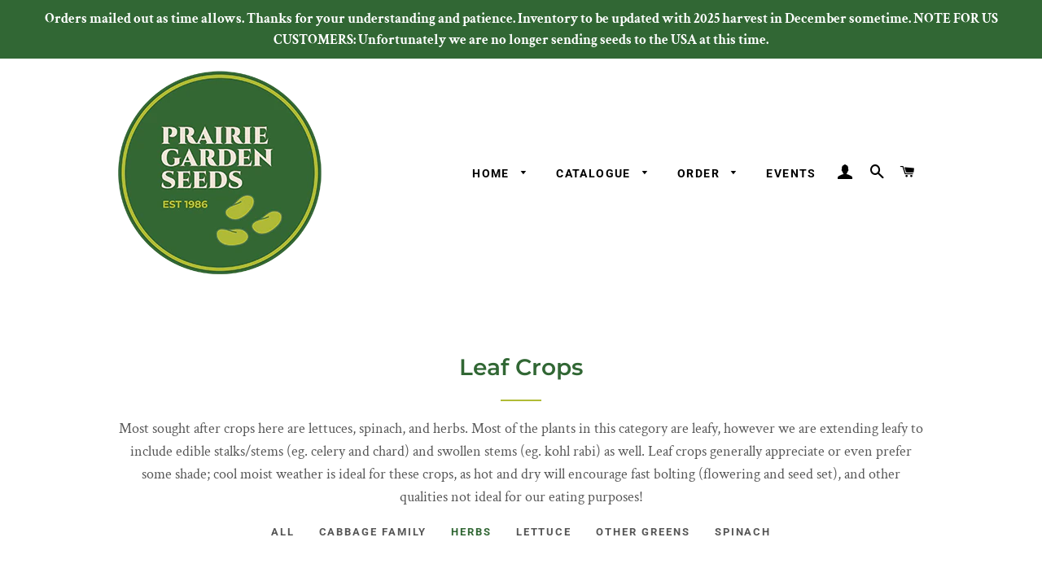

--- FILE ---
content_type: text/html; charset=utf-8
request_url: https://prairiegardenseeds.ca/collections/leaf-crops/herbs
body_size: 27577
content:
<!doctype html>
<html class="no-js" lang="en">
<head>

  <!-- Basic page needs ================================================== -->
  <meta charset="utf-8">
  <meta http-equiv="X-UA-Compatible" content="IE=edge,chrome=1">

  
    <link rel="shortcut icon" href="//prairiegardenseeds.ca/cdn/shop/files/pgs-website-logo_32x32.png?v=1613562953" type="image/png" />
  

  <!-- Title and description ================================================== -->
  <title>
  Leaf Crops &ndash; Tagged &quot;Herbs&quot; &ndash; Prairie Garden Seeds
  </title>

  
  <meta name="description" content="Most sought after crops here are lettuces, spinach, and herbs. Most of the plants in this category are leafy, however we are extending leafy to include edible stalks/stems (eg. celery and chard) and swollen stems (eg. kohl rabi) as well. Leaf crops generally appreciate or even prefer some shade; cool moist weather is i">
  

  <!-- Helpers ================================================== -->
  <!-- /snippets/social-meta-tags.liquid -->




<meta property="og:site_name" content="Prairie Garden Seeds">
<meta property="og:url" content="https://prairiegardenseeds.ca/collections/leaf-crops/herbs">
<meta property="og:title" content="Leaf Crops">
<meta property="og:type" content="product.group">
<meta property="og:description" content="Most sought after crops here are lettuces, spinach, and herbs. Most of the plants in this category are leafy, however we are extending leafy to include edible stalks/stems (eg. celery and chard) and swollen stems (eg. kohl rabi) as well. Leaf crops generally appreciate or even prefer some shade; cool moist weather is i">

<meta property="og:image" content="http://prairiegardenseeds.ca/cdn/shop/collections/IMG_9937_1200x1200.jpg?v=1605735843">
<meta property="og:image:secure_url" content="https://prairiegardenseeds.ca/cdn/shop/collections/IMG_9937_1200x1200.jpg?v=1605735843">


<meta name="twitter:card" content="summary_large_image">
<meta name="twitter:title" content="Leaf Crops">
<meta name="twitter:description" content="Most sought after crops here are lettuces, spinach, and herbs. Most of the plants in this category are leafy, however we are extending leafy to include edible stalks/stems (eg. celery and chard) and swollen stems (eg. kohl rabi) as well. Leaf crops generally appreciate or even prefer some shade; cool moist weather is i">

  <link rel="canonical" href="https://prairiegardenseeds.ca/collections/leaf-crops/herbs">
  <meta name="viewport" content="width=device-width,initial-scale=1,shrink-to-fit=no">
  <meta name="theme-color" content="#316734">

  <!-- CSS ================================================== -->
  <link href="//prairiegardenseeds.ca/cdn/shop/t/4/assets/timber.scss.css?v=28568441697604144241764698061" rel="stylesheet" type="text/css" media="all" />
  <link href="//prairiegardenseeds.ca/cdn/shop/t/4/assets/theme.scss.css?v=56129338798098275061764698061" rel="stylesheet" type="text/css" media="all" />

  <!-- Sections ================================================== -->
  <script>
    window.theme = window.theme || {};
    theme.strings = {
      zoomClose: "Close (Esc)",
      zoomPrev: "Previous (Left arrow key)",
      zoomNext: "Next (Right arrow key)",
      moneyFormat: "${{amount}}",
      addressError: "Error looking up that address",
      addressNoResults: "No results for that address",
      addressQueryLimit: "You have exceeded the Google API usage limit. Consider upgrading to a \u003ca href=\"https:\/\/developers.google.com\/maps\/premium\/usage-limits\"\u003ePremium Plan\u003c\/a\u003e.",
      authError: "There was a problem authenticating your Google Maps account.",
      cartEmpty: "Your cart is currently empty.",
      cartCookie: "Enable cookies to use the shopping cart",
      cartSavings: "You're saving [savings]",
      productSlideLabel: "Slide [slide_number] of [slide_max]."
    };
    theme.settings = {
      cartType: "drawer",
      gridType: "collage"
    };
  </script>

  <script src="//prairiegardenseeds.ca/cdn/shop/t/4/assets/jquery-2.2.3.min.js?v=58211863146907186831605739232" type="text/javascript"></script>

  <script src="//prairiegardenseeds.ca/cdn/shop/t/4/assets/lazysizes.min.js?v=155223123402716617051605739233" async="async"></script>

  <script src="//prairiegardenseeds.ca/cdn/shop/t/4/assets/theme.js?v=66144366098139311431609452104" defer="defer"></script>

  <!-- Header hook for plugins ================================================== -->
  <!-- "snippets/buddha-megamenu-before.liquid" was not rendered, the associated app was uninstalled -->
  <!-- "snippets/buddha-megamenu.liquid" was not rendered, the associated app was uninstalled -->
  <script>window.performance && window.performance.mark && window.performance.mark('shopify.content_for_header.start');</script><meta id="shopify-digital-wallet" name="shopify-digital-wallet" content="/51341525173/digital_wallets/dialog">
<meta name="shopify-checkout-api-token" content="5ba9c30793fb6ffb1c40a6edbd4e453b">
<link rel="alternate" type="application/atom+xml" title="Feed" href="/collections/leaf-crops/herbs.atom" />
<link rel="alternate" type="application/json+oembed" href="https://prairiegardenseeds.ca/collections/leaf-crops/herbs.oembed">
<script async="async" src="/checkouts/internal/preloads.js?locale=en-CA"></script>
<link rel="preconnect" href="https://shop.app" crossorigin="anonymous">
<script async="async" src="https://shop.app/checkouts/internal/preloads.js?locale=en-CA&shop_id=51341525173" crossorigin="anonymous"></script>
<script id="apple-pay-shop-capabilities" type="application/json">{"shopId":51341525173,"countryCode":"CA","currencyCode":"CAD","merchantCapabilities":["supports3DS"],"merchantId":"gid:\/\/shopify\/Shop\/51341525173","merchantName":"Prairie Garden Seeds","requiredBillingContactFields":["postalAddress","email","phone"],"requiredShippingContactFields":["postalAddress","email","phone"],"shippingType":"shipping","supportedNetworks":["visa","masterCard","amex","discover","interac","jcb"],"total":{"type":"pending","label":"Prairie Garden Seeds","amount":"1.00"},"shopifyPaymentsEnabled":true,"supportsSubscriptions":true}</script>
<script id="shopify-features" type="application/json">{"accessToken":"5ba9c30793fb6ffb1c40a6edbd4e453b","betas":["rich-media-storefront-analytics"],"domain":"prairiegardenseeds.ca","predictiveSearch":true,"shopId":51341525173,"locale":"en"}</script>
<script>var Shopify = Shopify || {};
Shopify.shop = "prairie-garden-seeds.myshopify.com";
Shopify.locale = "en";
Shopify.currency = {"active":"CAD","rate":"1.0"};
Shopify.country = "CA";
Shopify.theme = {"name":"Brooklyn","id":115907821749,"schema_name":"Brooklyn","schema_version":"17.2.0","theme_store_id":730,"role":"main"};
Shopify.theme.handle = "null";
Shopify.theme.style = {"id":null,"handle":null};
Shopify.cdnHost = "prairiegardenseeds.ca/cdn";
Shopify.routes = Shopify.routes || {};
Shopify.routes.root = "/";</script>
<script type="module">!function(o){(o.Shopify=o.Shopify||{}).modules=!0}(window);</script>
<script>!function(o){function n(){var o=[];function n(){o.push(Array.prototype.slice.apply(arguments))}return n.q=o,n}var t=o.Shopify=o.Shopify||{};t.loadFeatures=n(),t.autoloadFeatures=n()}(window);</script>
<script>
  window.ShopifyPay = window.ShopifyPay || {};
  window.ShopifyPay.apiHost = "shop.app\/pay";
  window.ShopifyPay.redirectState = null;
</script>
<script id="shop-js-analytics" type="application/json">{"pageType":"collection"}</script>
<script defer="defer" async type="module" src="//prairiegardenseeds.ca/cdn/shopifycloud/shop-js/modules/v2/client.init-shop-cart-sync_BN7fPSNr.en.esm.js"></script>
<script defer="defer" async type="module" src="//prairiegardenseeds.ca/cdn/shopifycloud/shop-js/modules/v2/chunk.common_Cbph3Kss.esm.js"></script>
<script defer="defer" async type="module" src="//prairiegardenseeds.ca/cdn/shopifycloud/shop-js/modules/v2/chunk.modal_DKumMAJ1.esm.js"></script>
<script type="module">
  await import("//prairiegardenseeds.ca/cdn/shopifycloud/shop-js/modules/v2/client.init-shop-cart-sync_BN7fPSNr.en.esm.js");
await import("//prairiegardenseeds.ca/cdn/shopifycloud/shop-js/modules/v2/chunk.common_Cbph3Kss.esm.js");
await import("//prairiegardenseeds.ca/cdn/shopifycloud/shop-js/modules/v2/chunk.modal_DKumMAJ1.esm.js");

  window.Shopify.SignInWithShop?.initShopCartSync?.({"fedCMEnabled":true,"windoidEnabled":true});

</script>
<script>
  window.Shopify = window.Shopify || {};
  if (!window.Shopify.featureAssets) window.Shopify.featureAssets = {};
  window.Shopify.featureAssets['shop-js'] = {"shop-cart-sync":["modules/v2/client.shop-cart-sync_CJVUk8Jm.en.esm.js","modules/v2/chunk.common_Cbph3Kss.esm.js","modules/v2/chunk.modal_DKumMAJ1.esm.js"],"init-fed-cm":["modules/v2/client.init-fed-cm_7Fvt41F4.en.esm.js","modules/v2/chunk.common_Cbph3Kss.esm.js","modules/v2/chunk.modal_DKumMAJ1.esm.js"],"init-shop-email-lookup-coordinator":["modules/v2/client.init-shop-email-lookup-coordinator_Cc088_bR.en.esm.js","modules/v2/chunk.common_Cbph3Kss.esm.js","modules/v2/chunk.modal_DKumMAJ1.esm.js"],"init-windoid":["modules/v2/client.init-windoid_hPopwJRj.en.esm.js","modules/v2/chunk.common_Cbph3Kss.esm.js","modules/v2/chunk.modal_DKumMAJ1.esm.js"],"shop-button":["modules/v2/client.shop-button_B0jaPSNF.en.esm.js","modules/v2/chunk.common_Cbph3Kss.esm.js","modules/v2/chunk.modal_DKumMAJ1.esm.js"],"shop-cash-offers":["modules/v2/client.shop-cash-offers_DPIskqss.en.esm.js","modules/v2/chunk.common_Cbph3Kss.esm.js","modules/v2/chunk.modal_DKumMAJ1.esm.js"],"shop-toast-manager":["modules/v2/client.shop-toast-manager_CK7RT69O.en.esm.js","modules/v2/chunk.common_Cbph3Kss.esm.js","modules/v2/chunk.modal_DKumMAJ1.esm.js"],"init-shop-cart-sync":["modules/v2/client.init-shop-cart-sync_BN7fPSNr.en.esm.js","modules/v2/chunk.common_Cbph3Kss.esm.js","modules/v2/chunk.modal_DKumMAJ1.esm.js"],"init-customer-accounts-sign-up":["modules/v2/client.init-customer-accounts-sign-up_CfPf4CXf.en.esm.js","modules/v2/client.shop-login-button_DeIztwXF.en.esm.js","modules/v2/chunk.common_Cbph3Kss.esm.js","modules/v2/chunk.modal_DKumMAJ1.esm.js"],"pay-button":["modules/v2/client.pay-button_CgIwFSYN.en.esm.js","modules/v2/chunk.common_Cbph3Kss.esm.js","modules/v2/chunk.modal_DKumMAJ1.esm.js"],"init-customer-accounts":["modules/v2/client.init-customer-accounts_DQ3x16JI.en.esm.js","modules/v2/client.shop-login-button_DeIztwXF.en.esm.js","modules/v2/chunk.common_Cbph3Kss.esm.js","modules/v2/chunk.modal_DKumMAJ1.esm.js"],"avatar":["modules/v2/client.avatar_BTnouDA3.en.esm.js"],"init-shop-for-new-customer-accounts":["modules/v2/client.init-shop-for-new-customer-accounts_CsZy_esa.en.esm.js","modules/v2/client.shop-login-button_DeIztwXF.en.esm.js","modules/v2/chunk.common_Cbph3Kss.esm.js","modules/v2/chunk.modal_DKumMAJ1.esm.js"],"shop-follow-button":["modules/v2/client.shop-follow-button_BRMJjgGd.en.esm.js","modules/v2/chunk.common_Cbph3Kss.esm.js","modules/v2/chunk.modal_DKumMAJ1.esm.js"],"checkout-modal":["modules/v2/client.checkout-modal_B9Drz_yf.en.esm.js","modules/v2/chunk.common_Cbph3Kss.esm.js","modules/v2/chunk.modal_DKumMAJ1.esm.js"],"shop-login-button":["modules/v2/client.shop-login-button_DeIztwXF.en.esm.js","modules/v2/chunk.common_Cbph3Kss.esm.js","modules/v2/chunk.modal_DKumMAJ1.esm.js"],"lead-capture":["modules/v2/client.lead-capture_DXYzFM3R.en.esm.js","modules/v2/chunk.common_Cbph3Kss.esm.js","modules/v2/chunk.modal_DKumMAJ1.esm.js"],"shop-login":["modules/v2/client.shop-login_CA5pJqmO.en.esm.js","modules/v2/chunk.common_Cbph3Kss.esm.js","modules/v2/chunk.modal_DKumMAJ1.esm.js"],"payment-terms":["modules/v2/client.payment-terms_BxzfvcZJ.en.esm.js","modules/v2/chunk.common_Cbph3Kss.esm.js","modules/v2/chunk.modal_DKumMAJ1.esm.js"]};
</script>
<script id="__st">var __st={"a":51341525173,"offset":-21600,"reqid":"93491124-c461-483d-8c9a-7eb467f5ad54-1769912308","pageurl":"prairiegardenseeds.ca\/collections\/leaf-crops\/herbs","u":"916382387e11","p":"collection","rtyp":"collection","rid":236470173877};</script>
<script>window.ShopifyPaypalV4VisibilityTracking = true;</script>
<script id="captcha-bootstrap">!function(){'use strict';const t='contact',e='account',n='new_comment',o=[[t,t],['blogs',n],['comments',n],[t,'customer']],c=[[e,'customer_login'],[e,'guest_login'],[e,'recover_customer_password'],[e,'create_customer']],r=t=>t.map((([t,e])=>`form[action*='/${t}']:not([data-nocaptcha='true']) input[name='form_type'][value='${e}']`)).join(','),a=t=>()=>t?[...document.querySelectorAll(t)].map((t=>t.form)):[];function s(){const t=[...o],e=r(t);return a(e)}const i='password',u='form_key',d=['recaptcha-v3-token','g-recaptcha-response','h-captcha-response',i],f=()=>{try{return window.sessionStorage}catch{return}},m='__shopify_v',_=t=>t.elements[u];function p(t,e,n=!1){try{const o=window.sessionStorage,c=JSON.parse(o.getItem(e)),{data:r}=function(t){const{data:e,action:n}=t;return t[m]||n?{data:e,action:n}:{data:t,action:n}}(c);for(const[e,n]of Object.entries(r))t.elements[e]&&(t.elements[e].value=n);n&&o.removeItem(e)}catch(o){console.error('form repopulation failed',{error:o})}}const l='form_type',E='cptcha';function T(t){t.dataset[E]=!0}const w=window,h=w.document,L='Shopify',v='ce_forms',y='captcha';let A=!1;((t,e)=>{const n=(g='f06e6c50-85a8-45c8-87d0-21a2b65856fe',I='https://cdn.shopify.com/shopifycloud/storefront-forms-hcaptcha/ce_storefront_forms_captcha_hcaptcha.v1.5.2.iife.js',D={infoText:'Protected by hCaptcha',privacyText:'Privacy',termsText:'Terms'},(t,e,n)=>{const o=w[L][v],c=o.bindForm;if(c)return c(t,g,e,D).then(n);var r;o.q.push([[t,g,e,D],n]),r=I,A||(h.body.append(Object.assign(h.createElement('script'),{id:'captcha-provider',async:!0,src:r})),A=!0)});var g,I,D;w[L]=w[L]||{},w[L][v]=w[L][v]||{},w[L][v].q=[],w[L][y]=w[L][y]||{},w[L][y].protect=function(t,e){n(t,void 0,e),T(t)},Object.freeze(w[L][y]),function(t,e,n,w,h,L){const[v,y,A,g]=function(t,e,n){const i=e?o:[],u=t?c:[],d=[...i,...u],f=r(d),m=r(i),_=r(d.filter((([t,e])=>n.includes(e))));return[a(f),a(m),a(_),s()]}(w,h,L),I=t=>{const e=t.target;return e instanceof HTMLFormElement?e:e&&e.form},D=t=>v().includes(t);t.addEventListener('submit',(t=>{const e=I(t);if(!e)return;const n=D(e)&&!e.dataset.hcaptchaBound&&!e.dataset.recaptchaBound,o=_(e),c=g().includes(e)&&(!o||!o.value);(n||c)&&t.preventDefault(),c&&!n&&(function(t){try{if(!f())return;!function(t){const e=f();if(!e)return;const n=_(t);if(!n)return;const o=n.value;o&&e.removeItem(o)}(t);const e=Array.from(Array(32),(()=>Math.random().toString(36)[2])).join('');!function(t,e){_(t)||t.append(Object.assign(document.createElement('input'),{type:'hidden',name:u})),t.elements[u].value=e}(t,e),function(t,e){const n=f();if(!n)return;const o=[...t.querySelectorAll(`input[type='${i}']`)].map((({name:t})=>t)),c=[...d,...o],r={};for(const[a,s]of new FormData(t).entries())c.includes(a)||(r[a]=s);n.setItem(e,JSON.stringify({[m]:1,action:t.action,data:r}))}(t,e)}catch(e){console.error('failed to persist form',e)}}(e),e.submit())}));const S=(t,e)=>{t&&!t.dataset[E]&&(n(t,e.some((e=>e===t))),T(t))};for(const o of['focusin','change'])t.addEventListener(o,(t=>{const e=I(t);D(e)&&S(e,y())}));const B=e.get('form_key'),M=e.get(l),P=B&&M;t.addEventListener('DOMContentLoaded',(()=>{const t=y();if(P)for(const e of t)e.elements[l].value===M&&p(e,B);[...new Set([...A(),...v().filter((t=>'true'===t.dataset.shopifyCaptcha))])].forEach((e=>S(e,t)))}))}(h,new URLSearchParams(w.location.search),n,t,e,['guest_login'])})(!0,!0)}();</script>
<script integrity="sha256-4kQ18oKyAcykRKYeNunJcIwy7WH5gtpwJnB7kiuLZ1E=" data-source-attribution="shopify.loadfeatures" defer="defer" src="//prairiegardenseeds.ca/cdn/shopifycloud/storefront/assets/storefront/load_feature-a0a9edcb.js" crossorigin="anonymous"></script>
<script crossorigin="anonymous" defer="defer" src="//prairiegardenseeds.ca/cdn/shopifycloud/storefront/assets/shopify_pay/storefront-65b4c6d7.js?v=20250812"></script>
<script data-source-attribution="shopify.dynamic_checkout.dynamic.init">var Shopify=Shopify||{};Shopify.PaymentButton=Shopify.PaymentButton||{isStorefrontPortableWallets:!0,init:function(){window.Shopify.PaymentButton.init=function(){};var t=document.createElement("script");t.src="https://prairiegardenseeds.ca/cdn/shopifycloud/portable-wallets/latest/portable-wallets.en.js",t.type="module",document.head.appendChild(t)}};
</script>
<script data-source-attribution="shopify.dynamic_checkout.buyer_consent">
  function portableWalletsHideBuyerConsent(e){var t=document.getElementById("shopify-buyer-consent"),n=document.getElementById("shopify-subscription-policy-button");t&&n&&(t.classList.add("hidden"),t.setAttribute("aria-hidden","true"),n.removeEventListener("click",e))}function portableWalletsShowBuyerConsent(e){var t=document.getElementById("shopify-buyer-consent"),n=document.getElementById("shopify-subscription-policy-button");t&&n&&(t.classList.remove("hidden"),t.removeAttribute("aria-hidden"),n.addEventListener("click",e))}window.Shopify?.PaymentButton&&(window.Shopify.PaymentButton.hideBuyerConsent=portableWalletsHideBuyerConsent,window.Shopify.PaymentButton.showBuyerConsent=portableWalletsShowBuyerConsent);
</script>
<script data-source-attribution="shopify.dynamic_checkout.cart.bootstrap">document.addEventListener("DOMContentLoaded",(function(){function t(){return document.querySelector("shopify-accelerated-checkout-cart, shopify-accelerated-checkout")}if(t())Shopify.PaymentButton.init();else{new MutationObserver((function(e,n){t()&&(Shopify.PaymentButton.init(),n.disconnect())})).observe(document.body,{childList:!0,subtree:!0})}}));
</script>
<link id="shopify-accelerated-checkout-styles" rel="stylesheet" media="screen" href="https://prairiegardenseeds.ca/cdn/shopifycloud/portable-wallets/latest/accelerated-checkout-backwards-compat.css" crossorigin="anonymous">
<style id="shopify-accelerated-checkout-cart">
        #shopify-buyer-consent {
  margin-top: 1em;
  display: inline-block;
  width: 100%;
}

#shopify-buyer-consent.hidden {
  display: none;
}

#shopify-subscription-policy-button {
  background: none;
  border: none;
  padding: 0;
  text-decoration: underline;
  font-size: inherit;
  cursor: pointer;
}

#shopify-subscription-policy-button::before {
  box-shadow: none;
}

      </style>

<script>window.performance && window.performance.mark && window.performance.mark('shopify.content_for_header.end');</script>

  <script src="//prairiegardenseeds.ca/cdn/shop/t/4/assets/modernizr.min.js?v=21391054748206432451605739233" type="text/javascript"></script>

  
  

  <!-- QIKIFY NAVIGATOR START --> <script id="qikify-navigator"> 'use strict'; var shopifyCurrencyFormat = "${{amount}}"; var shopifyLinkLists = [{ id: "main-menu", title: "Main menu", items: ["/","#","/pages/ordering","/pages/events",], },{ id: "footer", title: "Footer menu", items: ["/search",], },{ id: "399760916661-child-73469fa127fcd4573ee19a9c0a9a69b1-legacy-catalogue", title: "Catalogue", items: ["/collections/grains-cereals","/collections/other-seed-crops","/collections/flowers-and-decorative-plants","/collections/beans","/collections/peas","/collections/other-pulse-legume-crops","/collections/leaf-crops","/collections/root-crops","/collections/vine-crops","/collections/corn","/collections/tomatoes","/collections/nightshades-peppers-etc","/products/prairie-garden-seeds-gift-card",], },{ id: "399761211573-child-fae248653faeb8062133c4826adcd4a1-legacy-corn", title: "Corn", items: ["https://prairie-garden-seeds.myshopify.com/collections/corn/dry","https://prairie-garden-seeds.myshopify.com/collections/corn/popcorn","https://prairie-garden-seeds.myshopify.com/collections/corn/sweet",], },{ id: "399761178805-child-30bd1dc11a1d5cd1a1cc5f8d3c544cca-legacy-vine-crops", title: "Vine Crops", items: ["https://prairie-garden-seeds.myshopify.com/collections/vine-crops/cucumbers","https://prairie-garden-seeds.myshopify.com/collections/vine-crops/melons","https://prairie-garden-seeds.myshopify.com/collections/vine-crops/other-vines","https://prairie-garden-seeds.myshopify.com/collections/vine-crops/pumpkins","https://prairie-garden-seeds.myshopify.com/collections/vine-crops/summer-squash","https://prairie-garden-seeds.myshopify.com/collections/vine-crops/watermelons","https://prairie-garden-seeds.myshopify.com/collections/vine-crops/winter-squash","https://prairie-garden-seeds.myshopify.com/collections/vine-crops/zucchini",], },{ id: "399760949429-child-3c9bf86a38feb1aa30acbc7afee5027a-legacy-beans", title: "Beans", items: ["https://prairie-garden-seeds.myshopify.com/collections/beans/dry","https://prairie-garden-seeds.myshopify.com/collections/beans/fava","https://prairie-garden-seeds.myshopify.com/collections/beans/filet","https://prairie-garden-seeds.myshopify.com/collections/beans/green","https://prairie-garden-seeds.myshopify.com/collections/beans/horticultural","https://prairie-garden-seeds.myshopify.com/collections/beans/lima","https://prairie-garden-seeds.myshopify.com/collections/beans/pole","https://prairie-garden-seeds.myshopify.com/collections/beans/runner","https://prairie-garden-seeds.myshopify.com/collections/beans/soy","https://prairie-garden-seeds.myshopify.com/collections/beans/tepary","https://prairie-garden-seeds.myshopify.com/collections/beans/wax",], },{ id: "399760982197-child-7a5996803c42610de573b46f0b1586cb-legacy-peas", title: "Peas", items: ["https://prairie-garden-seeds.myshopify.com/collections/peas/dry","https://prairie-garden-seeds.myshopify.com/collections/peas/shelling","https://prairie-garden-seeds.myshopify.com/collections/peas/snap","https://prairie-garden-seeds.myshopify.com/collections/peas/snow",], },{ id: "399761014965-child-41d0ae14b4f00203f22e8ede8959688b-legacy-other-pulse-legume-crops", title: "Other Pulse & Legume Crops", items: ["https://prairie-garden-seeds.myshopify.com/collections/other-pulse-legume-crops/chickpea","https://prairie-garden-seeds.myshopify.com/collections/other-pulse-legume-crops/fava","https://prairie-garden-seeds.myshopify.com/collections/other-pulse-legume-crops/lathyrus","https://prairie-garden-seeds.myshopify.com/collections/other-pulse-legume-crops/lentil","https://prairie-garden-seeds.myshopify.com/collections/other-pulse-legume-crops/tetragonolobus",], },{ id: "399761080501-child-afec50bc4ea0ae87853a491526d7df68-legacy-other-nightshades-peppers-etc", title: "Other Nightshades (Peppers, etc)", items: ["https://prairie-garden-seeds.myshopify.com/collections/nightshades-peppers-etc/other-nightshades","https://prairie-garden-seeds.myshopify.com/collections/nightshades-peppers-etc/peppers",], },{ id: "399761113269-child-71353853d23e2b66b7667b5f1ed8bc8c-legacy-leaf-crops", title: "Leaf Crops", items: ["https://prairie-garden-seeds.myshopify.com/collections/leaf-crops/cabbage-family","https://prairie-garden-seeds.myshopify.com/collections/leaf-crops/herbs","https://prairie-garden-seeds.myshopify.com/collections/leaf-crops/lettuce","https://prairie-garden-seeds.myshopify.com/collections/leaf-crops/other-greens","https://prairie-garden-seeds.myshopify.com/collections/leaf-crops/spinach",], },{ id: "399761146037-child-4a0605a1c055fc39fffa039730e9db0e-legacy-root-crops", title: "Root Crops", items: ["https://prairie-garden-seeds.myshopify.com/collections/root-crops/beets","https://prairie-garden-seeds.myshopify.com/collections/root-crops/carrots","https://prairie-garden-seeds.myshopify.com/collections/root-crops/onions-leeks","https://prairie-garden-seeds.myshopify.com/collections/root-crops/parsnips","https://prairie-garden-seeds.myshopify.com/collections/root-crops/radishes","https://prairie-garden-seeds.myshopify.com/collections/root-crops/rutabaga-winter-turnip","https://prairie-garden-seeds.myshopify.com/collections/root-crops/summer-turnip",], },{ id: "399761244341-child-1fb9ef5da0e63c6cd4b7ba92d1b44583-legacy-grains-cereals", title: "Grains & Cereals", items: ["https://prairiegardenseeds.ca/collections/grains-cereals/new-for-2024","https://prairie-garden-seeds.myshopify.com/collections/grains-cereals/barley","https://prairie-garden-seeds.myshopify.com/collections/grains-cereals/oats","https://prairie-garden-seeds.myshopify.com/collections/grains-cereals/rye","https://prairie-garden-seeds.myshopify.com/collections/grains-cereals/wheat","https://prairie-garden-seeds.myshopify.com/collections/grains-cereals/wheat-bread","https://prairie-garden-seeds.myshopify.com/collections/grains-cereals/wheat-cross","https://prairie-garden-seeds.myshopify.com/collections/grains-cereals/wheat-durum","https://prairie-garden-seeds.myshopify.com/collections/grains-cereals/wheat-einkorn","https://prairie-garden-seeds.myshopify.com/collections/grains-cereals/wheat-emmer-spelt","https://prairie-garden-seeds.myshopify.com/collections/grains-cereals/wheat-species",], },{ id: "399761277109-child-78621d6bc2ceeedaa61e58dc0d085100-legacy-other-seed-crops", title: "Other Seed Crops", items: ["https://prairie-garden-seeds.myshopify.com/collections/other-seed-crops/amaranth","https://prairie-garden-seeds.myshopify.com/collections/other-seed-crops/flax","https://prairie-garden-seeds.myshopify.com/collections/other-seed-crops/other","https://prairie-garden-seeds.myshopify.com/collections/other-seed-crops/poppy","https://prairie-garden-seeds.myshopify.com/collections/other-seed-crops/quinoa",], },{ id: "399761309877-child-ada46f25cc5aa55d28371200bf2e4b86-legacy-flowers-decorative-plants", title: "Flowers & Decorative Plants", items: ["https://prairie-garden-seeds.myshopify.com/collections/flowers-and-decorative-plants/annual-flowers","https://prairie-garden-seeds.myshopify.com/collections/flowers-and-decorative-plants/annual-grasses","https://prairie-garden-seeds.myshopify.com/collections/flowers-and-decorative-plants/edible-flowers","https://prairie-garden-seeds.myshopify.com/collections/flowers-and-decorative-plants/medicinal","https://prairie-garden-seeds.myshopify.com/collections/flowers-and-decorative-plants/perennial-flowers","https://prairie-garden-seeds.myshopify.com/collections/flowers-and-decorative-plants/perennial-fruit","https://prairie-garden-seeds.myshopify.com/collections/flowers-and-decorative-plants/perennial-grasses","https://prairie-garden-seeds.myshopify.com/collections/flowers-and-decorative-plants/wildflowers",], },{ id: "394776608949-child-5f1aa0ed2bdf4daeeb93cedc7c59ed88-legacy-home", title: "Home", items: ["/pages/about-us","/pages/contact-us",], },{ id: "customer-account-main-menu", title: "Customer account main menu", items: ["/","https://shopify.com/51341525173/account/orders?locale=en&region_country=CA",], },{ id: "400177627317-child-32d5cb1ac3af592e5d81a9f0188f196f-legacy-order", title: "Order", items: ["/pages/international-shipping",], },]; window.shopifyLinkLists = shopifyLinkLists; window.shopifyCurrencyFormat = shopifyCurrencyFormat; </script> <!-- QIKIFY NAVIGATOR END -->
  <script id="qikify-smartmenu-status" type="application/json">1</script><script id="qikify-smartmenu-data" type="application/json">{"menu_selector":"navigator","theme_selector":"theme","transition":"fade","trigger":"hover","show_indicator":true,"show_mobile_indicator":true,"menu_height":"50","alignment":"center","root_padding":"10","submenu_fullwidth":true,"megamenu":[{"id":"tmenu-menu-471164","setting":{"item_layout":"text","submenu_type":"flyout","submenu_mega_position":"fullwidth","title":"Home","url":{"type":{"id":"home","icon":["fas","home"],"name":"Home page"}}},"menus":[]},{"id":"tmenu-menu-153869","setting":{"item_layout":"text","submenu_type":"flyout","submenu_mega_position":"fullwidth","title":"About","url":{"type":{"id":"page","icon":["fas","newspaper"],"name":"Page"},"page":{"id":73547186357,"title":"About","handle":"about-us"}}},"menus":[]},{"id":"tmenu-menu-378193","setting":{"item_layout":"text","submenu_type":"mega","submenu_mega_position":"right","title":"Catalogue","url":{"type":{"id":"link","icon":["fas","external-link-square-alt"],"name":"Custom Link"}},"disable_link":true,"submenu_mega_width":"1000"},"menus":[{"id":"tmenu-menu-676492","setting":{"item_layout":"text","title":"Beans","item_display":true,"column_width":"3","url":{"type":{"id":"collection","icon":["fas","columns"],"name":"Collection"},"collection":{"id":"236389597365","handle":"beans","title":"Beans","image":{"created_at":"2020-11-17T21:55:25-06:00","alt":null,"width":1800,"height":1200,"src":"https:\/\/cdn.shopify.com\/s\/files\/1\/0513\/4152\/5173\/collections\/beans.jpg?v=1605671726"}}}},"menus":[{"id":"tmenu-menu-118985","setting":{"item_layout":"text","title":"Dry"},"menus":[]},{"id":"tmenu-menu-847679","setting":{"item_layout":"text","title":"Fava"},"menus":[]},{"id":"tmenu-menu-703992","setting":{"item_layout":"text","title":"Filet"},"menus":[]},{"id":"tmenu-menu-557401","setting":{"item_layout":"text","title":"Green"},"menus":[]},{"id":"tmenu-menu-163767","setting":{"item_layout":"text","title":"Horticultural"},"menus":[]},{"id":"tmenu-menu-989890","setting":{"item_layout":"text","title":"Lima"},"menus":[]},{"id":"tmenu-menu-422502","setting":{"item_layout":"text","title":"Pole"},"menus":[]},{"id":"tmenu-menu-777461","setting":{"item_layout":"text","title":"Runner"},"menus":[]},{"id":"tmenu-menu-875016","setting":{"item_layout":"text","title":"Soy"},"menus":[]},{"id":"tmenu-menu-196794","setting":{"item_layout":"text","title":"Tepary"},"menus":[]},{"id":"tmenu-menu-773971","setting":{"item_layout":"text","title":"Wax"},"menus":[]}],"hide_submenu":false},{"id":"tmenu-menu-419376","setting":{"item_layout":"text","title":"Peas","item_display":true,"column_width":3,"url":{"type":{"id":"collection","icon":["fas","columns"],"name":"Collection"},"collection":{"id":"236389695669","handle":"peas","title":"Peas","image":{"created_at":"2020-11-17T21:56:52-06:00","alt":null,"width":1800,"height":1200,"src":"https:\/\/cdn.shopify.com\/s\/files\/1\/0513\/4152\/5173\/collections\/pea-large-manitoba-2.jpg?v=1605671813"}}}},"menus":[{"id":"tmenu-menu-214164","setting":{"item_layout":"text","title":"Dry"},"menus":[]},{"id":"tmenu-menu-644553","setting":{"item_layout":"text","title":"Shelling"},"menus":[]},{"id":"tmenu-menu-335463","setting":{"item_layout":"text","title":"Snap"},"menus":[]},{"id":"tmenu-menu-735825","setting":{"item_layout":"text","title":"Snow"},"menus":[]}],"hide_submenu":true},{"id":"tmenu-menu-553396","setting":{"item_layout":"text","title":"Other Pulse & Legume Crops","item_display":true,"column_width":3,"url":{"type":{"id":"collection","icon":["fas","columns"],"name":"Collection"},"collection":{"id":"236469682357","handle":"other-pulse-legume-crops","title":"Other Pulse & Legume Crops","image":{"created_at":"2020-11-18T21:34:39-06:00","alt":null,"width":1800,"height":1200,"src":"https:\/\/cdn.shopify.com\/s\/files\/1\/0513\/4152\/5173\/collections\/fava-aprovecho-select-3.jpg?v=1605756880"}}}},"menus":[{"id":"tmenu-menu-554888","setting":{"item_layout":"text","title":"Fava"},"menus":[]},{"id":"tmenu-menu-298319","setting":{"item_layout":"text","title":"Lathyrus"},"menus":[]},{"id":"tmenu-menu-474830","setting":{"item_layout":"text","title":"Tetragonolobus"},"menus":[]}],"hide_submenu":true},{"id":"tmenu-menu-989001","setting":{"item_layout":"text","title":"Tomatoes","item_display":true,"column_width":3,"url":{"type":{"id":"collection","icon":["fas","columns"],"name":"Collection"},"collection":{"id":"237291012277","handle":"tomatoes","title":"Tomatoes","image":{"altText":null,"id":"1574958563509","originalSrc":"https:\/\/cdn.shopify.com\/s\/files\/1\/0513\/4152\/5173\/collections\/tomato-red-racer-1.jpg?v=1606619521","src":"https:\/\/cdn.shopify.com\/s\/files\/1\/0513\/4152\/5173\/collections\/tomato-red-racer-1.jpg?v=1606619521"}}}},"menus":[{"id":"tmenu-menu-839275","setting":{"item_layout":"text","title":"Menu item"},"menus":[]}]},{"id":"tmenu-menu-310764","setting":{"item_layout":"text","title":"Other Nightshades","item_display":true,"column_width":3,"url":{"type":{"id":"collection","icon":["fas","columns"],"name":"Collection"},"collection":{"id":"236470075573","handle":"solanaceae-nightshades-tomatoes-peppers-etc","title":"Other Nightshades (Peppers, etc)","image":{"created_at":"2020-11-18T21:31:37-06:00","alt":null,"width":970,"height":647,"src":"https:\/\/cdn.shopify.com\/s\/files\/1\/0513\/4152\/5173\/collections\/IMG_3716.jpg?v=1606708011"}}}},"menus":[{"id":"tmenu-menu-732175","setting":{"item_layout":"text","title":"Other"},"menus":[]},{"id":"tmenu-menu-920580","setting":{"item_layout":"text","title":"Peppers"},"menus":[]},{"id":"tmenu-menu-406862","setting":{"item_layout":"text","title":"Potato Seed"},"menus":[]}]},{"id":"tmenu-menu-367305","setting":{"item_layout":"text","title":"Leaf Crops","item_display":true,"column_width":"3","url":{"type":{"id":"collection","icon":["fas","columns"],"name":"Collection"},"collection":{"id":"236470173877","handle":"leaf-crops","title":"Leaf Crops","image":{"altText":null,"id":"1574606471349","originalSrc":"https:\/\/cdn.shopify.com\/s\/files\/1\/0513\/4152\/5173\/collections\/IMG_9937.jpg?v=1605735843","src":"https:\/\/cdn.shopify.com\/s\/files\/1\/0513\/4152\/5173\/collections\/IMG_9937.jpg?v=1605735843"}}}},"menus":[{"id":"tmenu-menu-919927","setting":{"item_layout":"text","title":"Cabbage Family"},"menus":[]},{"id":"tmenu-menu-801889","setting":{"item_layout":"text","title":"Herbs"},"menus":[]},{"id":"tmenu-menu-751372","setting":{"item_layout":"text","title":"Lettuce"},"menus":[]},{"id":"tmenu-menu-404915","setting":{"item_layout":"text","title":"Other Greens"},"menus":[]}]},{"id":"tmenu-menu-798210","setting":{"item_layout":"text","title":"Root Crops","item_display":true,"column_width":3,"url":{"type":{"id":"collection","icon":["fas","columns"],"name":"Collection"},"collection":{"id":"236470239413","handle":"root-crops","title":"Root Crops","image":{"altText":null,"id":"1574606504117","originalSrc":"https:\/\/cdn.shopify.com\/s\/files\/1\/0513\/4152\/5173\/collections\/carrot-nantes-2.jpg?v=1605735906","src":"https:\/\/cdn.shopify.com\/s\/files\/1\/0513\/4152\/5173\/collections\/carrot-nantes-2.jpg?v=1605735906"}}}},"menus":[{"id":"tmenu-menu-140577","setting":{"item_layout":"text","title":"Beets"},"menus":[]},{"id":"tmenu-menu-199438","setting":{"item_layout":"text","title":"Carrots"},"menus":[]},{"id":"tmenu-menu-802076","setting":{"item_layout":"text","title":"Onions & Leeks"},"menus":[]},{"id":"tmenu-menu-752260","setting":{"item_layout":"text","title":"Parsnips"},"menus":[]},{"id":"tmenu-menu-310249","setting":{"item_layout":"text","title":"Radishes"},"menus":[]},{"id":"tmenu-menu-133506","setting":{"item_layout":"text","title":"Rutabaga (Winter Turnip)"},"menus":[]},{"id":"tmenu-menu-810850","setting":{"item_layout":"text","title":"Summer Turnip"},"menus":[]}]},{"id":"tmenu-menu-343712","setting":{"item_layout":"text","title":"Vine Crops","item_display":true,"column_width":3,"url":{"type":{"id":"collection","icon":["fas","columns"],"name":"Collection"},"collection":{"id":"236489441461","handle":"vine-crops","title":"Vine Crops","image":{"altText":null,"id":"1574611779765","originalSrc":"https:\/\/cdn.shopify.com\/s\/files\/1\/0513\/4152\/5173\/collections\/melon-farnorth-1.jpg?v=1605757476","src":"https:\/\/cdn.shopify.com\/s\/files\/1\/0513\/4152\/5173\/collections\/melon-farnorth-1.jpg?v=1605757476"}}}},"menus":[{"id":"tmenu-menu-670699","setting":{"item_layout":"text","title":"Cucumbers"},"menus":[]},{"id":"tmenu-menu-823863","setting":{"item_layout":"text","title":"Melons"},"menus":[]},{"id":"tmenu-menu-126199","setting":{"item_layout":"text","title":"Other Vines"},"menus":[]},{"id":"tmenu-menu-403978","setting":{"item_layout":"text","title":"Pumpkins"},"menus":[]},{"id":"tmenu-menu-399451","setting":{"item_layout":"text","title":"Summer Squash"},"menus":[]},{"id":"tmenu-menu-818939","setting":{"item_layout":"text","title":"Watermelons"},"menus":[]},{"id":"tmenu-menu-343579","setting":{"item_layout":"text","title":"Winter Squash"},"menus":[]}]},{"id":"tmenu-menu-223386","setting":{"item_layout":"text","title":"Corn","item_display":true,"column_width":3,"url":{"type":{"id":"collection","icon":["fas","columns"],"name":"Collection"}}},"menus":[{"id":"tmenu-menu-288719","setting":{"item_layout":"text","title":"Dry"},"menus":[]},{"id":"tmenu-menu-816000","setting":{"item_layout":"text","title":"Popcorn"},"menus":[]},{"id":"tmenu-menu-806664","setting":{"item_layout":"text","title":"Sweet"},"menus":[]}]},{"id":"tmenu-menu-829530","setting":{"item_layout":"text","title":"Grains & Cereals","item_display":true,"column_width":3,"url":{"type":{"id":"collection","icon":["fas","columns"],"name":"Collection"},"collection":{"id":"236489506997","handle":"grains-cereals","title":"Grains & Cereals","image":{"altText":null,"id":"1574611845301","originalSrc":"https:\/\/cdn.shopify.com\/s\/files\/1\/0513\/4152\/5173\/collections\/grain-kcoitoquinoa-3.jpg?v=1605757583","src":"https:\/\/cdn.shopify.com\/s\/files\/1\/0513\/4152\/5173\/collections\/grain-kcoitoquinoa-3.jpg?v=1605757583"}}}},"menus":[{"id":"tmenu-menu-314632","setting":{"item_layout":"text","title":"Barely"},"menus":[]},{"id":"tmenu-menu-992991","setting":{"item_layout":"text","title":"Oats"},"menus":[]},{"id":"tmenu-menu-478365","setting":{"item_layout":"text","title":"Rye"},"menus":[]},{"id":"tmenu-menu-337434","setting":{"item_layout":"text","title":"Wheat"},"menus":[]},{"id":"tmenu-menu-869116","setting":{"item_layout":"text","title":"Wheat Cross"},"menus":[]},{"id":"tmenu-menu-526697","setting":{"item_layout":"text","title":"Wheat Durum"},"menus":[]}]},{"id":"tmenu-menu-238143","setting":{"item_layout":"text","title":"Other Seed Crops","item_display":true,"url":{"type":{"id":"collection","icon":["fas","columns"],"name":"Collection"},"collection":{"id":"236489539765","handle":"other-seed-crops","title":"Other Seed Crops","image":{"altText":null,"id":"1574611878069","originalSrc":"https:\/\/cdn.shopify.com\/s\/files\/1\/0513\/4152\/5173\/collections\/grain-kcoitoquinoa-3_5c88915d-ae37-417a-b6df-453433002f88.jpg?v=1605757625","src":"https:\/\/cdn.shopify.com\/s\/files\/1\/0513\/4152\/5173\/collections\/grain-kcoitoquinoa-3_5c88915d-ae37-417a-b6df-453433002f88.jpg?v=1605757625"}}},"column_width":"3"},"menus":[{"id":"tmenu-menu-111840","setting":{"item_layout":"text","title":"Amaranth"},"menus":[]},{"id":"tmenu-menu-212158","setting":{"item_layout":"text","title":"Other"},"menus":[]},{"id":"tmenu-menu-491344","setting":{"item_layout":"text","title":"Poppy"},"menus":[]},{"id":"tmenu-menu-859961","setting":{"item_layout":"text","title":"Quinoa"},"menus":[]}]},{"id":"tmenu-menu-878697","setting":{"item_layout":"text","title":"Flowers & Decorative Plants","item_display":true,"url":{"type":{"id":"collection","icon":["fas","columns"],"name":"Collection"},"collection":{"id":"236489572533","handle":"flowers-and-decorative-plants","title":"Flowers & Decorative Plants","image":{"altText":null,"id":"1574611910837","originalSrc":"https:\/\/cdn.shopify.com\/s\/files\/1\/0513\/4152\/5173\/collections\/california-poppy-2.jpg?v=1605757666","src":"https:\/\/cdn.shopify.com\/s\/files\/1\/0513\/4152\/5173\/collections\/california-poppy-2.jpg?v=1605757666"}}},"column_width":2},"menus":[{"id":"tmenu-menu-740109","setting":{"item_layout":"text","title":"Annual Flowers"},"menus":[]},{"id":"tmenu-menu-500018","setting":{"item_layout":"text","title":"Annual Grasses"},"menus":[]},{"id":"tmenu-menu-399686","setting":{"item_layout":"text","title":"Edible Flowers"},"menus":[]},{"id":"tmenu-menu-510405","setting":{"item_layout":"text","title":"Medicinal"},"menus":[]},{"id":"tmenu-menu-128568","setting":{"item_layout":"text","title":"Perennial Flowers"},"menus":[]},{"id":"tmenu-menu-376032","setting":{"item_layout":"text","title":"Perennial Fruit"},"menus":[]},{"id":"tmenu-menu-753259","setting":{"item_layout":"text","title":"Perennial Grasses"},"menus":[]},{"id":"tmenu-menu-211815","setting":{"item_layout":"text","title":"Wildflowers"},"menus":[]}]}],"hide_submenu":false},{"id":"tmenu-menu-341502","setting":{"item_layout":"text","submenu_type":"flyout","submenu_mega_position":"fullwidth","title":"Events","url":{"type":{"id":"page","icon":["fas","newspaper"],"name":"Page"},"page":{"id":73589686453,"title":"Events","handle":"events"}},"submenu_flyout_width":"200"},"menus":[]},{"id":"tmenu-menu-907607","setting":{"item_layout":"text","submenu_type":"flyout","submenu_mega_position":"fullwidth","title":"Contact","url":{"type":{"id":"page","icon":["fas","newspaper"],"name":"Page"},"page":{"id":73547677877,"title":"Contact Us","handle":"contact-us"}}},"menus":[]}],"theme":{"created_at":{"date":"2020-11-29 20:28:54.000000","timezone_type":1,"timezone":"-06:00"},"id":116379844789,"name":"Copy of Brooklyn","role":"unpublished","updated_at":{"date":"2020-11-29 20:29:11.000000","timezone_type":1,"timezone":"-06:00"},"previewable":true,"processing":false},"mobile_navigator":{"id":"main-menu","title":"Main menu","items":["\/","\/pages\/about-us","\/collections","\/pages\/ordering","\/pages\/contact-us"]},"orientation":"horizontal","item_color":"#1B1B1B","navigator":{"id":"main-menu","title":"Main menu","items":["\/","\/pages\/about-us","\/collections","\/pages\/ordering","\/pages\/contact-us"]}}</script>
  <script type="text/javascript" src="https://sdk.qikify.com/tmenu/app-v5.js?token=83L5lAHM5DBAyXVH2kMZ0KPHcIzzLVZw&shop=prairie-garden-seeds.myshopify.com" defer="defer"></script>
<link href="https://monorail-edge.shopifysvc.com" rel="dns-prefetch">
<script>(function(){if ("sendBeacon" in navigator && "performance" in window) {try {var session_token_from_headers = performance.getEntriesByType('navigation')[0].serverTiming.find(x => x.name == '_s').description;} catch {var session_token_from_headers = undefined;}var session_cookie_matches = document.cookie.match(/_shopify_s=([^;]*)/);var session_token_from_cookie = session_cookie_matches && session_cookie_matches.length === 2 ? session_cookie_matches[1] : "";var session_token = session_token_from_headers || session_token_from_cookie || "";function handle_abandonment_event(e) {var entries = performance.getEntries().filter(function(entry) {return /monorail-edge.shopifysvc.com/.test(entry.name);});if (!window.abandonment_tracked && entries.length === 0) {window.abandonment_tracked = true;var currentMs = Date.now();var navigation_start = performance.timing.navigationStart;var payload = {shop_id: 51341525173,url: window.location.href,navigation_start,duration: currentMs - navigation_start,session_token,page_type: "collection"};window.navigator.sendBeacon("https://monorail-edge.shopifysvc.com/v1/produce", JSON.stringify({schema_id: "online_store_buyer_site_abandonment/1.1",payload: payload,metadata: {event_created_at_ms: currentMs,event_sent_at_ms: currentMs}}));}}window.addEventListener('pagehide', handle_abandonment_event);}}());</script>
<script id="web-pixels-manager-setup">(function e(e,d,r,n,o){if(void 0===o&&(o={}),!Boolean(null===(a=null===(i=window.Shopify)||void 0===i?void 0:i.analytics)||void 0===a?void 0:a.replayQueue)){var i,a;window.Shopify=window.Shopify||{};var t=window.Shopify;t.analytics=t.analytics||{};var s=t.analytics;s.replayQueue=[],s.publish=function(e,d,r){return s.replayQueue.push([e,d,r]),!0};try{self.performance.mark("wpm:start")}catch(e){}var l=function(){var e={modern:/Edge?\/(1{2}[4-9]|1[2-9]\d|[2-9]\d{2}|\d{4,})\.\d+(\.\d+|)|Firefox\/(1{2}[4-9]|1[2-9]\d|[2-9]\d{2}|\d{4,})\.\d+(\.\d+|)|Chrom(ium|e)\/(9{2}|\d{3,})\.\d+(\.\d+|)|(Maci|X1{2}).+ Version\/(15\.\d+|(1[6-9]|[2-9]\d|\d{3,})\.\d+)([,.]\d+|)( \(\w+\)|)( Mobile\/\w+|) Safari\/|Chrome.+OPR\/(9{2}|\d{3,})\.\d+\.\d+|(CPU[ +]OS|iPhone[ +]OS|CPU[ +]iPhone|CPU IPhone OS|CPU iPad OS)[ +]+(15[._]\d+|(1[6-9]|[2-9]\d|\d{3,})[._]\d+)([._]\d+|)|Android:?[ /-](13[3-9]|1[4-9]\d|[2-9]\d{2}|\d{4,})(\.\d+|)(\.\d+|)|Android.+Firefox\/(13[5-9]|1[4-9]\d|[2-9]\d{2}|\d{4,})\.\d+(\.\d+|)|Android.+Chrom(ium|e)\/(13[3-9]|1[4-9]\d|[2-9]\d{2}|\d{4,})\.\d+(\.\d+|)|SamsungBrowser\/([2-9]\d|\d{3,})\.\d+/,legacy:/Edge?\/(1[6-9]|[2-9]\d|\d{3,})\.\d+(\.\d+|)|Firefox\/(5[4-9]|[6-9]\d|\d{3,})\.\d+(\.\d+|)|Chrom(ium|e)\/(5[1-9]|[6-9]\d|\d{3,})\.\d+(\.\d+|)([\d.]+$|.*Safari\/(?![\d.]+ Edge\/[\d.]+$))|(Maci|X1{2}).+ Version\/(10\.\d+|(1[1-9]|[2-9]\d|\d{3,})\.\d+)([,.]\d+|)( \(\w+\)|)( Mobile\/\w+|) Safari\/|Chrome.+OPR\/(3[89]|[4-9]\d|\d{3,})\.\d+\.\d+|(CPU[ +]OS|iPhone[ +]OS|CPU[ +]iPhone|CPU IPhone OS|CPU iPad OS)[ +]+(10[._]\d+|(1[1-9]|[2-9]\d|\d{3,})[._]\d+)([._]\d+|)|Android:?[ /-](13[3-9]|1[4-9]\d|[2-9]\d{2}|\d{4,})(\.\d+|)(\.\d+|)|Mobile Safari.+OPR\/([89]\d|\d{3,})\.\d+\.\d+|Android.+Firefox\/(13[5-9]|1[4-9]\d|[2-9]\d{2}|\d{4,})\.\d+(\.\d+|)|Android.+Chrom(ium|e)\/(13[3-9]|1[4-9]\d|[2-9]\d{2}|\d{4,})\.\d+(\.\d+|)|Android.+(UC? ?Browser|UCWEB|U3)[ /]?(15\.([5-9]|\d{2,})|(1[6-9]|[2-9]\d|\d{3,})\.\d+)\.\d+|SamsungBrowser\/(5\.\d+|([6-9]|\d{2,})\.\d+)|Android.+MQ{2}Browser\/(14(\.(9|\d{2,})|)|(1[5-9]|[2-9]\d|\d{3,})(\.\d+|))(\.\d+|)|K[Aa][Ii]OS\/(3\.\d+|([4-9]|\d{2,})\.\d+)(\.\d+|)/},d=e.modern,r=e.legacy,n=navigator.userAgent;return n.match(d)?"modern":n.match(r)?"legacy":"unknown"}(),u="modern"===l?"modern":"legacy",c=(null!=n?n:{modern:"",legacy:""})[u],f=function(e){return[e.baseUrl,"/wpm","/b",e.hashVersion,"modern"===e.buildTarget?"m":"l",".js"].join("")}({baseUrl:d,hashVersion:r,buildTarget:u}),m=function(e){var d=e.version,r=e.bundleTarget,n=e.surface,o=e.pageUrl,i=e.monorailEndpoint;return{emit:function(e){var a=e.status,t=e.errorMsg,s=(new Date).getTime(),l=JSON.stringify({metadata:{event_sent_at_ms:s},events:[{schema_id:"web_pixels_manager_load/3.1",payload:{version:d,bundle_target:r,page_url:o,status:a,surface:n,error_msg:t},metadata:{event_created_at_ms:s}}]});if(!i)return console&&console.warn&&console.warn("[Web Pixels Manager] No Monorail endpoint provided, skipping logging."),!1;try{return self.navigator.sendBeacon.bind(self.navigator)(i,l)}catch(e){}var u=new XMLHttpRequest;try{return u.open("POST",i,!0),u.setRequestHeader("Content-Type","text/plain"),u.send(l),!0}catch(e){return console&&console.warn&&console.warn("[Web Pixels Manager] Got an unhandled error while logging to Monorail."),!1}}}}({version:r,bundleTarget:l,surface:e.surface,pageUrl:self.location.href,monorailEndpoint:e.monorailEndpoint});try{o.browserTarget=l,function(e){var d=e.src,r=e.async,n=void 0===r||r,o=e.onload,i=e.onerror,a=e.sri,t=e.scriptDataAttributes,s=void 0===t?{}:t,l=document.createElement("script"),u=document.querySelector("head"),c=document.querySelector("body");if(l.async=n,l.src=d,a&&(l.integrity=a,l.crossOrigin="anonymous"),s)for(var f in s)if(Object.prototype.hasOwnProperty.call(s,f))try{l.dataset[f]=s[f]}catch(e){}if(o&&l.addEventListener("load",o),i&&l.addEventListener("error",i),u)u.appendChild(l);else{if(!c)throw new Error("Did not find a head or body element to append the script");c.appendChild(l)}}({src:f,async:!0,onload:function(){if(!function(){var e,d;return Boolean(null===(d=null===(e=window.Shopify)||void 0===e?void 0:e.analytics)||void 0===d?void 0:d.initialized)}()){var d=window.webPixelsManager.init(e)||void 0;if(d){var r=window.Shopify.analytics;r.replayQueue.forEach((function(e){var r=e[0],n=e[1],o=e[2];d.publishCustomEvent(r,n,o)})),r.replayQueue=[],r.publish=d.publishCustomEvent,r.visitor=d.visitor,r.initialized=!0}}},onerror:function(){return m.emit({status:"failed",errorMsg:"".concat(f," has failed to load")})},sri:function(e){var d=/^sha384-[A-Za-z0-9+/=]+$/;return"string"==typeof e&&d.test(e)}(c)?c:"",scriptDataAttributes:o}),m.emit({status:"loading"})}catch(e){m.emit({status:"failed",errorMsg:(null==e?void 0:e.message)||"Unknown error"})}}})({shopId: 51341525173,storefrontBaseUrl: "https://prairiegardenseeds.ca",extensionsBaseUrl: "https://extensions.shopifycdn.com/cdn/shopifycloud/web-pixels-manager",monorailEndpoint: "https://monorail-edge.shopifysvc.com/unstable/produce_batch",surface: "storefront-renderer",enabledBetaFlags: ["2dca8a86"],webPixelsConfigList: [{"id":"shopify-app-pixel","configuration":"{}","eventPayloadVersion":"v1","runtimeContext":"STRICT","scriptVersion":"0450","apiClientId":"shopify-pixel","type":"APP","privacyPurposes":["ANALYTICS","MARKETING"]},{"id":"shopify-custom-pixel","eventPayloadVersion":"v1","runtimeContext":"LAX","scriptVersion":"0450","apiClientId":"shopify-pixel","type":"CUSTOM","privacyPurposes":["ANALYTICS","MARKETING"]}],isMerchantRequest: false,initData: {"shop":{"name":"Prairie Garden Seeds","paymentSettings":{"currencyCode":"CAD"},"myshopifyDomain":"prairie-garden-seeds.myshopify.com","countryCode":"CA","storefrontUrl":"https:\/\/prairiegardenseeds.ca"},"customer":null,"cart":null,"checkout":null,"productVariants":[],"purchasingCompany":null},},"https://prairiegardenseeds.ca/cdn","1d2a099fw23dfb22ep557258f5m7a2edbae",{"modern":"","legacy":""},{"shopId":"51341525173","storefrontBaseUrl":"https:\/\/prairiegardenseeds.ca","extensionBaseUrl":"https:\/\/extensions.shopifycdn.com\/cdn\/shopifycloud\/web-pixels-manager","surface":"storefront-renderer","enabledBetaFlags":"[\"2dca8a86\"]","isMerchantRequest":"false","hashVersion":"1d2a099fw23dfb22ep557258f5m7a2edbae","publish":"custom","events":"[[\"page_viewed\",{}],[\"collection_viewed\",{\"collection\":{\"id\":\"236470173877\",\"title\":\"Leaf Crops\",\"productVariants\":[{\"price\":{\"amount\":4.0,\"currencyCode\":\"CAD\"},\"product\":{\"title\":\"Herb (Basil) - Purple\",\"vendor\":\"Prairie Garden Seeds\",\"id\":\"6100674117813\",\"untranslatedTitle\":\"Herb (Basil) - Purple\",\"url\":\"\/products\/purple-basil\",\"type\":\"Leaf Crops\"},\"id\":\"37691389313205\",\"image\":{\"src\":\"\/\/prairiegardenseeds.ca\/cdn\/shop\/products\/image2.jpg?v=1626831801\"},\"sku\":\"\",\"title\":\"Default Title\",\"untranslatedTitle\":\"Default Title\"},{\"price\":{\"amount\":4.0,\"currencyCode\":\"CAD\"},\"product\":{\"title\":\"Herb - Basil Sweet\",\"vendor\":\"Prairie Garden Seeds\",\"id\":\"6100675068085\",\"untranslatedTitle\":\"Herb - Basil Sweet\",\"url\":\"\/products\/sweet-basil\",\"type\":\"Leaf Crops\"},\"id\":\"37691390951605\",\"image\":{\"src\":\"\/\/prairiegardenseeds.ca\/cdn\/shop\/products\/Basil-Sweet.jpg?v=1609775447\"},\"sku\":\"\",\"title\":\"Default Title\",\"untranslatedTitle\":\"Default Title\"},{\"price\":{\"amount\":4.0,\"currencyCode\":\"CAD\"},\"product\":{\"title\":\"Herb - Caraway\",\"vendor\":\"Prairie Garden Seeds\",\"id\":\"6100666679477\",\"untranslatedTitle\":\"Herb - Caraway\",\"url\":\"\/products\/caraway\",\"type\":\"Leaf Crops\"},\"id\":\"37691300511925\",\"image\":{\"src\":\"\/\/prairiegardenseeds.ca\/cdn\/shop\/products\/flower-leaf-vector.jpg?v=1608407020\"},\"sku\":\"\",\"title\":\"Default Title\",\"untranslatedTitle\":\"Default Title\"},{\"price\":{\"amount\":4.0,\"currencyCode\":\"CAD\"},\"product\":{\"title\":\"Herb - Chervil\",\"vendor\":\"Prairie Garden Seeds\",\"id\":\"6100676706485\",\"untranslatedTitle\":\"Herb - Chervil\",\"url\":\"\/products\/chervil\",\"type\":\"Leaf Crops\"},\"id\":\"37691400388789\",\"image\":{\"src\":\"\/\/prairiegardenseeds.ca\/cdn\/shop\/products\/flower-leaf-vector_29e34932-258b-4acd-9f11-406e159e9e6d.jpg?v=1608407127\"},\"sku\":\"\",\"title\":\"Default Title\",\"untranslatedTitle\":\"Default Title\"},{\"price\":{\"amount\":4.0,\"currencyCode\":\"CAD\"},\"product\":{\"title\":\"Herb - Chives\",\"vendor\":\"Prairie Garden Seeds\",\"id\":\"6100671824053\",\"untranslatedTitle\":\"Herb - Chives\",\"url\":\"\/products\/chives\",\"type\":\"Leaf Crops\"},\"id\":\"37691376730293\",\"image\":{\"src\":\"\/\/prairiegardenseeds.ca\/cdn\/shop\/products\/leafcrop-chives.jpg?v=1608421952\"},\"sku\":\"\",\"title\":\"Default Title\",\"untranslatedTitle\":\"Default Title\"},{\"price\":{\"amount\":4.0,\"currencyCode\":\"CAD\"},\"product\":{\"title\":\"Herb - Coriander\/Cilantro\",\"vendor\":\"Prairie Garden Seeds\",\"id\":\"6100678475957\",\"untranslatedTitle\":\"Herb - Coriander\/Cilantro\",\"url\":\"\/products\/coriander-cilantro\",\"type\":\"Leaf Crops\"},\"id\":\"37691406745781\",\"image\":{\"src\":\"\/\/prairiegardenseeds.ca\/cdn\/shop\/products\/leaf-crop-cilantro.jpg?v=1608421977\"},\"sku\":\"\",\"title\":\"Default Title\",\"untranslatedTitle\":\"Default Title\"},{\"price\":{\"amount\":4.0,\"currencyCode\":\"CAD\"},\"product\":{\"title\":\"Herb - Dill\",\"vendor\":\"Prairie Garden Seeds\",\"id\":\"6100678934709\",\"untranslatedTitle\":\"Herb - Dill\",\"url\":\"\/products\/dill\",\"type\":\"Leaf Crops\"},\"id\":\"37691409236149\",\"image\":{\"src\":\"\/\/prairiegardenseeds.ca\/cdn\/shop\/products\/leaf-crop-dill.jpg?v=1608422020\"},\"sku\":\"\",\"title\":\"Default Title\",\"untranslatedTitle\":\"Default Title\"},{\"price\":{\"amount\":4.0,\"currencyCode\":\"CAD\"},\"product\":{\"title\":\"Herb - Epazote Glossy\",\"vendor\":\"Prairie Garden Seeds\",\"id\":\"7404169330869\",\"untranslatedTitle\":\"Herb - Epazote Glossy\",\"url\":\"\/products\/herb-epazote\",\"type\":\"Leaf Crops\"},\"id\":\"42721238581429\",\"image\":{\"src\":\"\/\/prairiegardenseeds.ca\/cdn\/shop\/products\/leaf-vector-2_326f4b04-50f3-40e8-a09b-98a4af4614d0.jpg?v=1675288575\"},\"sku\":\"\",\"title\":\"Default Title\",\"untranslatedTitle\":\"Default Title\"},{\"price\":{\"amount\":4.0,\"currencyCode\":\"CAD\"},\"product\":{\"title\":\"Herb - Greek Oregano\",\"vendor\":\"Prairie Garden Seeds\",\"id\":\"6100672807093\",\"untranslatedTitle\":\"Herb - Greek Oregano\",\"url\":\"\/products\/greek-oregano\",\"type\":\"Leaf Crops\"},\"id\":\"37691383185589\",\"image\":{\"src\":\"\/\/prairiegardenseeds.ca\/cdn\/shop\/products\/leaf-vector-2_9e6a7704-e6c7-4568-a5ef-80ca591400c9.jpg?v=1609775545\"},\"sku\":\"\",\"title\":\"Default Title\",\"untranslatedTitle\":\"Default Title\"},{\"price\":{\"amount\":4.0,\"currencyCode\":\"CAD\"},\"product\":{\"title\":\"Herb - Holy Basil\/Tulsi\",\"vendor\":\"Prairie Garden Seeds\",\"id\":\"6100673855669\",\"untranslatedTitle\":\"Herb - Holy Basil\/Tulsi\",\"url\":\"\/products\/holy-basil-tulsi\",\"type\":\"Leaf Crops\"},\"id\":\"37691385774261\",\"image\":{\"src\":\"\/\/prairiegardenseeds.ca\/cdn\/shop\/products\/herb-holy-basil-1.jpg?v=1608438110\"},\"sku\":\"\",\"title\":\"Default Title\",\"untranslatedTitle\":\"Default Title\"},{\"price\":{\"amount\":4.0,\"currencyCode\":\"CAD\"},\"product\":{\"title\":\"Herb - Lovage\",\"vendor\":\"Prairie Garden Seeds\",\"id\":\"6100676182197\",\"untranslatedTitle\":\"Herb - Lovage\",\"url\":\"\/products\/lovage\",\"type\":\"Leaf Crops\"},\"id\":\"37691398750389\",\"image\":{\"src\":\"\/\/prairiegardenseeds.ca\/cdn\/shop\/products\/Herb-Lovage-spring.jpg?v=1608438294\"},\"sku\":\"\",\"title\":\"Default Title\",\"untranslatedTitle\":\"Default Title\"},{\"price\":{\"amount\":4.0,\"currencyCode\":\"CAD\"},\"product\":{\"title\":\"Herb - Parsley Flat Leaf\",\"vendor\":\"Prairie Garden Seeds\",\"id\":\"6100679327925\",\"untranslatedTitle\":\"Herb - Parsley Flat Leaf\",\"url\":\"\/products\/splendid-parsley\",\"type\":\"Leaf Crops\"},\"id\":\"37691411136693\",\"image\":{\"src\":\"\/\/prairiegardenseeds.ca\/cdn\/shop\/files\/Parsley-Splendid-Flat-Leaf.jpg?v=1692118818\"},\"sku\":\"\",\"title\":\"Default Title\",\"untranslatedTitle\":\"Default Title\"},{\"price\":{\"amount\":4.0,\"currencyCode\":\"CAD\"},\"product\":{\"title\":\"Herb - Parsley Moss Curled\",\"vendor\":\"Prairie Garden Seeds\",\"id\":\"6100680540341\",\"untranslatedTitle\":\"Herb - Parsley Moss Curled\",\"url\":\"\/products\/moss-curled-parsley\",\"type\":\"Leaf Crops\"},\"id\":\"37691421032629\",\"image\":{\"src\":\"\/\/prairiegardenseeds.ca\/cdn\/shop\/files\/Parsley-Parsley-Moss-Curled.jpg?v=1692118829\"},\"sku\":\"\",\"title\":\"Default Title\",\"untranslatedTitle\":\"Default Title\"},{\"price\":{\"amount\":4.0,\"currencyCode\":\"CAD\"},\"product\":{\"title\":\"Herb - Sage\",\"vendor\":\"Prairie Garden Seeds\",\"id\":\"6100672643253\",\"untranslatedTitle\":\"Herb - Sage\",\"url\":\"\/products\/sage\",\"type\":\"Leaf Crops\"},\"id\":\"37691383021749\",\"image\":{\"src\":\"\/\/prairiegardenseeds.ca\/cdn\/shop\/products\/leaf-vector-2_a0bdb2d9-3621-48c7-9517-4a64c91c14c8.jpg?v=1609775568\"},\"sku\":\"\",\"title\":\"Default Title\",\"untranslatedTitle\":\"Default Title\"},{\"price\":{\"amount\":4.0,\"currencyCode\":\"CAD\"},\"product\":{\"title\":\"Herb - Santo Cilantro\",\"vendor\":\"Prairie Garden Seeds\",\"id\":\"6100667760821\",\"untranslatedTitle\":\"Herb - Santo Cilantro\",\"url\":\"\/products\/santo-cilantro\",\"type\":\"Leaf Crops\"},\"id\":\"37691305459893\",\"image\":{\"src\":\"\/\/prairiegardenseeds.ca\/cdn\/shop\/products\/leaf-crop-cilantro_4f1c69ce-3c29-49ce-b9a9-4b61a1c2d021.jpg?v=1609775597\"},\"sku\":\"\",\"title\":\"Default Title\",\"untranslatedTitle\":\"Default Title\"},{\"price\":{\"amount\":4.0,\"currencyCode\":\"CAD\"},\"product\":{\"title\":\"Herb - Summer Savory\",\"vendor\":\"Prairie Garden Seeds\",\"id\":\"6100673069237\",\"untranslatedTitle\":\"Herb - Summer Savory\",\"url\":\"\/products\/summer-savory\",\"type\":\"Leaf Crops\"},\"id\":\"37691383546037\",\"image\":{\"src\":\"\/\/prairiegardenseeds.ca\/cdn\/shop\/products\/Herb-Summer-Savory.jpg?v=1609775639\"},\"sku\":\"\",\"title\":\"Default Title\",\"untranslatedTitle\":\"Default Title\"},{\"price\":{\"amount\":4.0,\"currencyCode\":\"CAD\"},\"product\":{\"title\":\"Herb - Thyme\",\"vendor\":\"Prairie Garden Seeds\",\"id\":\"6100672282805\",\"untranslatedTitle\":\"Herb - Thyme\",\"url\":\"\/products\/thyme\",\"type\":\"Leaf Crops\"},\"id\":\"37691379482805\",\"image\":{\"src\":\"\/\/prairiegardenseeds.ca\/cdn\/shop\/products\/herb-thyme.jpg?v=1609775661\"},\"sku\":\"\",\"title\":\"Default Title\",\"untranslatedTitle\":\"Default Title\"}]}}]]"});</script><script>
  window.ShopifyAnalytics = window.ShopifyAnalytics || {};
  window.ShopifyAnalytics.meta = window.ShopifyAnalytics.meta || {};
  window.ShopifyAnalytics.meta.currency = 'CAD';
  var meta = {"products":[{"id":6100674117813,"gid":"gid:\/\/shopify\/Product\/6100674117813","vendor":"Prairie Garden Seeds","type":"Leaf Crops","handle":"purple-basil","variants":[{"id":37691389313205,"price":400,"name":"Herb (Basil) - Purple","public_title":null,"sku":""}],"remote":false},{"id":6100675068085,"gid":"gid:\/\/shopify\/Product\/6100675068085","vendor":"Prairie Garden Seeds","type":"Leaf Crops","handle":"sweet-basil","variants":[{"id":37691390951605,"price":400,"name":"Herb - Basil Sweet","public_title":null,"sku":""}],"remote":false},{"id":6100666679477,"gid":"gid:\/\/shopify\/Product\/6100666679477","vendor":"Prairie Garden Seeds","type":"Leaf Crops","handle":"caraway","variants":[{"id":37691300511925,"price":400,"name":"Herb - Caraway","public_title":null,"sku":""}],"remote":false},{"id":6100676706485,"gid":"gid:\/\/shopify\/Product\/6100676706485","vendor":"Prairie Garden Seeds","type":"Leaf Crops","handle":"chervil","variants":[{"id":37691400388789,"price":400,"name":"Herb - Chervil","public_title":null,"sku":""}],"remote":false},{"id":6100671824053,"gid":"gid:\/\/shopify\/Product\/6100671824053","vendor":"Prairie Garden Seeds","type":"Leaf Crops","handle":"chives","variants":[{"id":37691376730293,"price":400,"name":"Herb - Chives","public_title":null,"sku":""}],"remote":false},{"id":6100678475957,"gid":"gid:\/\/shopify\/Product\/6100678475957","vendor":"Prairie Garden Seeds","type":"Leaf Crops","handle":"coriander-cilantro","variants":[{"id":37691406745781,"price":400,"name":"Herb - Coriander\/Cilantro","public_title":null,"sku":""}],"remote":false},{"id":6100678934709,"gid":"gid:\/\/shopify\/Product\/6100678934709","vendor":"Prairie Garden Seeds","type":"Leaf Crops","handle":"dill","variants":[{"id":37691409236149,"price":400,"name":"Herb - Dill","public_title":null,"sku":""}],"remote":false},{"id":7404169330869,"gid":"gid:\/\/shopify\/Product\/7404169330869","vendor":"Prairie Garden Seeds","type":"Leaf Crops","handle":"herb-epazote","variants":[{"id":42721238581429,"price":400,"name":"Herb - Epazote Glossy","public_title":null,"sku":""}],"remote":false},{"id":6100672807093,"gid":"gid:\/\/shopify\/Product\/6100672807093","vendor":"Prairie Garden Seeds","type":"Leaf Crops","handle":"greek-oregano","variants":[{"id":37691383185589,"price":400,"name":"Herb - Greek Oregano","public_title":null,"sku":""}],"remote":false},{"id":6100673855669,"gid":"gid:\/\/shopify\/Product\/6100673855669","vendor":"Prairie Garden Seeds","type":"Leaf Crops","handle":"holy-basil-tulsi","variants":[{"id":37691385774261,"price":400,"name":"Herb - Holy Basil\/Tulsi","public_title":null,"sku":""}],"remote":false},{"id":6100676182197,"gid":"gid:\/\/shopify\/Product\/6100676182197","vendor":"Prairie Garden Seeds","type":"Leaf Crops","handle":"lovage","variants":[{"id":37691398750389,"price":400,"name":"Herb - Lovage","public_title":null,"sku":""}],"remote":false},{"id":6100679327925,"gid":"gid:\/\/shopify\/Product\/6100679327925","vendor":"Prairie Garden Seeds","type":"Leaf Crops","handle":"splendid-parsley","variants":[{"id":37691411136693,"price":400,"name":"Herb - Parsley Flat Leaf","public_title":null,"sku":""}],"remote":false},{"id":6100680540341,"gid":"gid:\/\/shopify\/Product\/6100680540341","vendor":"Prairie Garden Seeds","type":"Leaf Crops","handle":"moss-curled-parsley","variants":[{"id":37691421032629,"price":400,"name":"Herb - Parsley Moss Curled","public_title":null,"sku":""}],"remote":false},{"id":6100672643253,"gid":"gid:\/\/shopify\/Product\/6100672643253","vendor":"Prairie Garden Seeds","type":"Leaf Crops","handle":"sage","variants":[{"id":37691383021749,"price":400,"name":"Herb - Sage","public_title":null,"sku":""}],"remote":false},{"id":6100667760821,"gid":"gid:\/\/shopify\/Product\/6100667760821","vendor":"Prairie Garden Seeds","type":"Leaf Crops","handle":"santo-cilantro","variants":[{"id":37691305459893,"price":400,"name":"Herb - Santo Cilantro","public_title":null,"sku":""}],"remote":false},{"id":6100673069237,"gid":"gid:\/\/shopify\/Product\/6100673069237","vendor":"Prairie Garden Seeds","type":"Leaf Crops","handle":"summer-savory","variants":[{"id":37691383546037,"price":400,"name":"Herb - Summer Savory","public_title":null,"sku":""}],"remote":false},{"id":6100672282805,"gid":"gid:\/\/shopify\/Product\/6100672282805","vendor":"Prairie Garden Seeds","type":"Leaf Crops","handle":"thyme","variants":[{"id":37691379482805,"price":400,"name":"Herb - Thyme","public_title":null,"sku":""}],"remote":false}],"page":{"pageType":"collection","resourceType":"collection","resourceId":236470173877,"requestId":"93491124-c461-483d-8c9a-7eb467f5ad54-1769912308"}};
  for (var attr in meta) {
    window.ShopifyAnalytics.meta[attr] = meta[attr];
  }
</script>
<script class="analytics">
  (function () {
    var customDocumentWrite = function(content) {
      var jquery = null;

      if (window.jQuery) {
        jquery = window.jQuery;
      } else if (window.Checkout && window.Checkout.$) {
        jquery = window.Checkout.$;
      }

      if (jquery) {
        jquery('body').append(content);
      }
    };

    var hasLoggedConversion = function(token) {
      if (token) {
        return document.cookie.indexOf('loggedConversion=' + token) !== -1;
      }
      return false;
    }

    var setCookieIfConversion = function(token) {
      if (token) {
        var twoMonthsFromNow = new Date(Date.now());
        twoMonthsFromNow.setMonth(twoMonthsFromNow.getMonth() + 2);

        document.cookie = 'loggedConversion=' + token + '; expires=' + twoMonthsFromNow;
      }
    }

    var trekkie = window.ShopifyAnalytics.lib = window.trekkie = window.trekkie || [];
    if (trekkie.integrations) {
      return;
    }
    trekkie.methods = [
      'identify',
      'page',
      'ready',
      'track',
      'trackForm',
      'trackLink'
    ];
    trekkie.factory = function(method) {
      return function() {
        var args = Array.prototype.slice.call(arguments);
        args.unshift(method);
        trekkie.push(args);
        return trekkie;
      };
    };
    for (var i = 0; i < trekkie.methods.length; i++) {
      var key = trekkie.methods[i];
      trekkie[key] = trekkie.factory(key);
    }
    trekkie.load = function(config) {
      trekkie.config = config || {};
      trekkie.config.initialDocumentCookie = document.cookie;
      var first = document.getElementsByTagName('script')[0];
      var script = document.createElement('script');
      script.type = 'text/javascript';
      script.onerror = function(e) {
        var scriptFallback = document.createElement('script');
        scriptFallback.type = 'text/javascript';
        scriptFallback.onerror = function(error) {
                var Monorail = {
      produce: function produce(monorailDomain, schemaId, payload) {
        var currentMs = new Date().getTime();
        var event = {
          schema_id: schemaId,
          payload: payload,
          metadata: {
            event_created_at_ms: currentMs,
            event_sent_at_ms: currentMs
          }
        };
        return Monorail.sendRequest("https://" + monorailDomain + "/v1/produce", JSON.stringify(event));
      },
      sendRequest: function sendRequest(endpointUrl, payload) {
        // Try the sendBeacon API
        if (window && window.navigator && typeof window.navigator.sendBeacon === 'function' && typeof window.Blob === 'function' && !Monorail.isIos12()) {
          var blobData = new window.Blob([payload], {
            type: 'text/plain'
          });

          if (window.navigator.sendBeacon(endpointUrl, blobData)) {
            return true;
          } // sendBeacon was not successful

        } // XHR beacon

        var xhr = new XMLHttpRequest();

        try {
          xhr.open('POST', endpointUrl);
          xhr.setRequestHeader('Content-Type', 'text/plain');
          xhr.send(payload);
        } catch (e) {
          console.log(e);
        }

        return false;
      },
      isIos12: function isIos12() {
        return window.navigator.userAgent.lastIndexOf('iPhone; CPU iPhone OS 12_') !== -1 || window.navigator.userAgent.lastIndexOf('iPad; CPU OS 12_') !== -1;
      }
    };
    Monorail.produce('monorail-edge.shopifysvc.com',
      'trekkie_storefront_load_errors/1.1',
      {shop_id: 51341525173,
      theme_id: 115907821749,
      app_name: "storefront",
      context_url: window.location.href,
      source_url: "//prairiegardenseeds.ca/cdn/s/trekkie.storefront.c59ea00e0474b293ae6629561379568a2d7c4bba.min.js"});

        };
        scriptFallback.async = true;
        scriptFallback.src = '//prairiegardenseeds.ca/cdn/s/trekkie.storefront.c59ea00e0474b293ae6629561379568a2d7c4bba.min.js';
        first.parentNode.insertBefore(scriptFallback, first);
      };
      script.async = true;
      script.src = '//prairiegardenseeds.ca/cdn/s/trekkie.storefront.c59ea00e0474b293ae6629561379568a2d7c4bba.min.js';
      first.parentNode.insertBefore(script, first);
    };
    trekkie.load(
      {"Trekkie":{"appName":"storefront","development":false,"defaultAttributes":{"shopId":51341525173,"isMerchantRequest":null,"themeId":115907821749,"themeCityHash":"1583151911292671698","contentLanguage":"en","currency":"CAD","eventMetadataId":"0f124850-682c-4a94-a536-4d374f962c5e"},"isServerSideCookieWritingEnabled":true,"monorailRegion":"shop_domain","enabledBetaFlags":["65f19447","b5387b81"]},"Session Attribution":{},"S2S":{"facebookCapiEnabled":false,"source":"trekkie-storefront-renderer","apiClientId":580111}}
    );

    var loaded = false;
    trekkie.ready(function() {
      if (loaded) return;
      loaded = true;

      window.ShopifyAnalytics.lib = window.trekkie;

      var originalDocumentWrite = document.write;
      document.write = customDocumentWrite;
      try { window.ShopifyAnalytics.merchantGoogleAnalytics.call(this); } catch(error) {};
      document.write = originalDocumentWrite;

      window.ShopifyAnalytics.lib.page(null,{"pageType":"collection","resourceType":"collection","resourceId":236470173877,"requestId":"93491124-c461-483d-8c9a-7eb467f5ad54-1769912308","shopifyEmitted":true});

      var match = window.location.pathname.match(/checkouts\/(.+)\/(thank_you|post_purchase)/)
      var token = match? match[1]: undefined;
      if (!hasLoggedConversion(token)) {
        setCookieIfConversion(token);
        window.ShopifyAnalytics.lib.track("Viewed Product Category",{"currency":"CAD","category":"Collection: leaf-crops","collectionName":"leaf-crops","collectionId":236470173877,"nonInteraction":true},undefined,undefined,{"shopifyEmitted":true});
      }
    });


        var eventsListenerScript = document.createElement('script');
        eventsListenerScript.async = true;
        eventsListenerScript.src = "//prairiegardenseeds.ca/cdn/shopifycloud/storefront/assets/shop_events_listener-3da45d37.js";
        document.getElementsByTagName('head')[0].appendChild(eventsListenerScript);

})();</script>
<script
  defer
  src="https://prairiegardenseeds.ca/cdn/shopifycloud/perf-kit/shopify-perf-kit-3.1.0.min.js"
  data-application="storefront-renderer"
  data-shop-id="51341525173"
  data-render-region="gcp-us-central1"
  data-page-type="collection"
  data-theme-instance-id="115907821749"
  data-theme-name="Brooklyn"
  data-theme-version="17.2.0"
  data-monorail-region="shop_domain"
  data-resource-timing-sampling-rate="10"
  data-shs="true"
  data-shs-beacon="true"
  data-shs-export-with-fetch="true"
  data-shs-logs-sample-rate="1"
  data-shs-beacon-endpoint="https://prairiegardenseeds.ca/api/collect"
></script>
</head>


<body id="leaf-crops" class="template-collection">
  <!-- "snippets/buddha-megamenu-wireframe.liquid" was not rendered, the associated app was uninstalled -->

  <div id="shopify-section-header" class="shopify-section"><style data-shopify>.header-wrapper .site-nav__link,
  .header-wrapper .site-header__logo a,
  .header-wrapper .site-nav__dropdown-link,
  .header-wrapper .site-nav--has-dropdown > a.nav-focus,
  .header-wrapper .site-nav--has-dropdown.nav-hover > a,
  .header-wrapper .site-nav--has-dropdown:hover > a {
    color: #000000;
  }

  .header-wrapper .site-header__logo a:hover,
  .header-wrapper .site-header__logo a:focus,
  .header-wrapper .site-nav__link:hover,
  .header-wrapper .site-nav__link:focus,
  .header-wrapper .site-nav--has-dropdown a:hover,
  .header-wrapper .site-nav--has-dropdown > a.nav-focus:hover,
  .header-wrapper .site-nav--has-dropdown > a.nav-focus:focus,
  .header-wrapper .site-nav--has-dropdown .site-nav__link:hover,
  .header-wrapper .site-nav--has-dropdown .site-nav__link:focus,
  .header-wrapper .site-nav--has-dropdown.nav-hover > a:hover,
  .header-wrapper .site-nav__dropdown a:focus {
    color: rgba(0, 0, 0, 0.75);
  }

  .header-wrapper .burger-icon,
  .header-wrapper .site-nav--has-dropdown:hover > a:before,
  .header-wrapper .site-nav--has-dropdown > a.nav-focus:before,
  .header-wrapper .site-nav--has-dropdown.nav-hover > a:before {
    background: #000000;
  }

  .header-wrapper .site-nav__link:hover .burger-icon {
    background: rgba(0, 0, 0, 0.75);
  }

  .site-header__logo img {
    max-width: 260px;
  }

  @media screen and (max-width: 768px) {
    .site-header__logo img {
      max-width: 100%;
    }
  }</style><div data-section-id="header" data-section-type="header-section" data-template="collection">
  <div id="NavDrawer" class="drawer drawer--left">
      <div class="drawer__inner drawer-left__inner">

    
      <!-- /snippets/search-bar.liquid -->





<form action="/search" method="get" class="input-group search-bar search-bar--drawer" role="search">
  
  <input type="search" name="q" value="" placeholder="Search our store" class="input-group-field" aria-label="Search our store">
  <span class="input-group-btn">
    <button type="submit" class="btn--secondary icon-fallback-text">
      <span class="icon icon-search" aria-hidden="true"></span>
      <span class="fallback-text">Search</span>
    </button>
  </span>
</form>

    

    <ul class="mobile-nav">
      
        
          <li class="mobile-nav__item">
            <div class="mobile-nav__has-sublist">
              <a
                href="/"
                class="mobile-nav__link"
                id="Label-1"
                >Home</a>
              <div class="mobile-nav__toggle">
                <button type="button" class="mobile-nav__toggle-btn icon-fallback-text" aria-controls="Linklist-1" aria-expanded="false">
                  <span class="icon-fallback-text mobile-nav__toggle-open">
                    <span class="icon icon-plus" aria-hidden="true"></span>
                    <span class="fallback-text">Expand submenu Home</span>
                  </span>
                  <span class="icon-fallback-text mobile-nav__toggle-close">
                    <span class="icon icon-minus" aria-hidden="true"></span>
                    <span class="fallback-text">Collapse submenu Home</span>
                  </span>
                </button>
              </div>
            </div>
            <ul class="mobile-nav__sublist" id="Linklist-1" aria-labelledby="Label-1" role="navigation">
              
              
                
                <li class="mobile-nav__item">
                  <a
                    href="/pages/about-us"
                    class="mobile-nav__link"
                    >
                      About
                  </a>
                </li>
                
              
                
                <li class="mobile-nav__item">
                  <a
                    href="/pages/contact-us"
                    class="mobile-nav__link"
                    >
                      Contact
                  </a>
                </li>
                
              
            </ul>
          </li>

          
      
        
          <li class="mobile-nav__item">
            <div class="mobile-nav__has-sublist">
              <a
                href="#"
                class="mobile-nav__link"
                id="Label-2"
                >Catalogue</a>
              <div class="mobile-nav__toggle">
                <button type="button" class="mobile-nav__toggle-btn icon-fallback-text" aria-controls="Linklist-2" aria-expanded="false">
                  <span class="icon-fallback-text mobile-nav__toggle-open">
                    <span class="icon icon-plus" aria-hidden="true"></span>
                    <span class="fallback-text">Expand submenu Catalogue</span>
                  </span>
                  <span class="icon-fallback-text mobile-nav__toggle-close">
                    <span class="icon icon-minus" aria-hidden="true"></span>
                    <span class="fallback-text">Collapse submenu Catalogue</span>
                  </span>
                </button>
              </div>
            </div>
            <ul class="mobile-nav__sublist" id="Linklist-2" aria-labelledby="Label-2" role="navigation">
              
              
                
                <li class="mobile-nav__item">
                  <div class="mobile-nav__has-sublist">
                    <a
                      href="/collections/grains-cereals"
                      class="mobile-nav__link"
                      id="Label-2-1"
                      >
                        Grains & Cereals
                    </a>
                    <div class="mobile-nav__toggle">
                      <button type="button" class="mobile-nav__toggle-btn icon-fallback-text" aria-controls="Linklist-2-1" aria-expanded="false">
                        <span class="icon-fallback-text mobile-nav__toggle-open">
                          <span class="icon icon-plus" aria-hidden="true"></span>
                          <span class="fallback-text">Expand submenu Catalogue</span>
                        </span>
                        <span class="icon-fallback-text mobile-nav__toggle-close">
                          <span class="icon icon-minus" aria-hidden="true"></span>
                          <span class="fallback-text">Collapse submenu Catalogue</span>
                        </span>
                      </button>
                    </div>
                  </div>
                  <ul class="mobile-nav__sublist mobile-nav__subsublist" id="Linklist-2-1" aria-labelledby="Label-2-1" role="navigation">
                    
                      <li class="mobile-nav__item">
                        <a
                          href="https://prairiegardenseeds.ca/collections/grains-cereals/new-for-2024"
                          class="mobile-nav__link"
                          >
                            New or back for 2024!
                        </a>
                      </li>
                    
                      <li class="mobile-nav__item">
                        <a
                          href="https://prairie-garden-seeds.myshopify.com/collections/grains-cereals/barley"
                          class="mobile-nav__link"
                          >
                            Barley
                        </a>
                      </li>
                    
                      <li class="mobile-nav__item">
                        <a
                          href="https://prairie-garden-seeds.myshopify.com/collections/grains-cereals/oats"
                          class="mobile-nav__link"
                          >
                            Oats
                        </a>
                      </li>
                    
                      <li class="mobile-nav__item">
                        <a
                          href="https://prairie-garden-seeds.myshopify.com/collections/grains-cereals/rye"
                          class="mobile-nav__link"
                          >
                            Rye
                        </a>
                      </li>
                    
                      <li class="mobile-nav__item">
                        <a
                          href="https://prairie-garden-seeds.myshopify.com/collections/grains-cereals/wheat"
                          class="mobile-nav__link"
                          >
                            Wheat
                        </a>
                      </li>
                    
                      <li class="mobile-nav__item">
                        <a
                          href="https://prairie-garden-seeds.myshopify.com/collections/grains-cereals/wheat-bread"
                          class="mobile-nav__link"
                          >
                            Wheat Bread
                        </a>
                      </li>
                    
                      <li class="mobile-nav__item">
                        <a
                          href="https://prairie-garden-seeds.myshopify.com/collections/grains-cereals/wheat-cross"
                          class="mobile-nav__link"
                          >
                            Wheat Cross
                        </a>
                      </li>
                    
                      <li class="mobile-nav__item">
                        <a
                          href="https://prairie-garden-seeds.myshopify.com/collections/grains-cereals/wheat-durum"
                          class="mobile-nav__link"
                          >
                            Wheat Durum
                        </a>
                      </li>
                    
                      <li class="mobile-nav__item">
                        <a
                          href="https://prairie-garden-seeds.myshopify.com/collections/grains-cereals/wheat-einkorn"
                          class="mobile-nav__link"
                          >
                            Wheat Einkorn
                        </a>
                      </li>
                    
                      <li class="mobile-nav__item">
                        <a
                          href="https://prairie-garden-seeds.myshopify.com/collections/grains-cereals/wheat-emmer-spelt"
                          class="mobile-nav__link"
                          >
                            Wheat Emmer &amp; Spelt
                        </a>
                      </li>
                    
                      <li class="mobile-nav__item">
                        <a
                          href="https://prairie-garden-seeds.myshopify.com/collections/grains-cereals/wheat-species"
                          class="mobile-nav__link"
                          >
                            Wheat Species
                        </a>
                      </li>
                    
                  </ul>
                </li>
                
              
                
                <li class="mobile-nav__item">
                  <div class="mobile-nav__has-sublist">
                    <a
                      href="/collections/other-seed-crops"
                      class="mobile-nav__link"
                      id="Label-2-2"
                      >
                        Other Seed Crops
                    </a>
                    <div class="mobile-nav__toggle">
                      <button type="button" class="mobile-nav__toggle-btn icon-fallback-text" aria-controls="Linklist-2-2" aria-expanded="false">
                        <span class="icon-fallback-text mobile-nav__toggle-open">
                          <span class="icon icon-plus" aria-hidden="true"></span>
                          <span class="fallback-text">Expand submenu Catalogue</span>
                        </span>
                        <span class="icon-fallback-text mobile-nav__toggle-close">
                          <span class="icon icon-minus" aria-hidden="true"></span>
                          <span class="fallback-text">Collapse submenu Catalogue</span>
                        </span>
                      </button>
                    </div>
                  </div>
                  <ul class="mobile-nav__sublist mobile-nav__subsublist" id="Linklist-2-2" aria-labelledby="Label-2-2" role="navigation">
                    
                      <li class="mobile-nav__item">
                        <a
                          href="https://prairie-garden-seeds.myshopify.com/collections/other-seed-crops/amaranth"
                          class="mobile-nav__link"
                          >
                            Amaranth
                        </a>
                      </li>
                    
                      <li class="mobile-nav__item">
                        <a
                          href="https://prairie-garden-seeds.myshopify.com/collections/other-seed-crops/flax"
                          class="mobile-nav__link"
                          >
                            Flax
                        </a>
                      </li>
                    
                      <li class="mobile-nav__item">
                        <a
                          href="https://prairie-garden-seeds.myshopify.com/collections/other-seed-crops/other"
                          class="mobile-nav__link"
                          >
                            Other
                        </a>
                      </li>
                    
                      <li class="mobile-nav__item">
                        <a
                          href="https://prairie-garden-seeds.myshopify.com/collections/other-seed-crops/poppy"
                          class="mobile-nav__link"
                          >
                            Poppy
                        </a>
                      </li>
                    
                      <li class="mobile-nav__item">
                        <a
                          href="https://prairie-garden-seeds.myshopify.com/collections/other-seed-crops/quinoa"
                          class="mobile-nav__link"
                          >
                            Quinoa
                        </a>
                      </li>
                    
                  </ul>
                </li>
                
              
                
                <li class="mobile-nav__item">
                  <div class="mobile-nav__has-sublist">
                    <a
                      href="/collections/flowers-and-decorative-plants"
                      class="mobile-nav__link"
                      id="Label-2-3"
                      >
                        Flowers & Decorative Plants
                    </a>
                    <div class="mobile-nav__toggle">
                      <button type="button" class="mobile-nav__toggle-btn icon-fallback-text" aria-controls="Linklist-2-3" aria-expanded="false">
                        <span class="icon-fallback-text mobile-nav__toggle-open">
                          <span class="icon icon-plus" aria-hidden="true"></span>
                          <span class="fallback-text">Expand submenu Catalogue</span>
                        </span>
                        <span class="icon-fallback-text mobile-nav__toggle-close">
                          <span class="icon icon-minus" aria-hidden="true"></span>
                          <span class="fallback-text">Collapse submenu Catalogue</span>
                        </span>
                      </button>
                    </div>
                  </div>
                  <ul class="mobile-nav__sublist mobile-nav__subsublist" id="Linklist-2-3" aria-labelledby="Label-2-3" role="navigation">
                    
                      <li class="mobile-nav__item">
                        <a
                          href="https://prairie-garden-seeds.myshopify.com/collections/flowers-and-decorative-plants/annual-flowers"
                          class="mobile-nav__link"
                          >
                            Annual Flowers
                        </a>
                      </li>
                    
                      <li class="mobile-nav__item">
                        <a
                          href="https://prairie-garden-seeds.myshopify.com/collections/flowers-and-decorative-plants/annual-grasses"
                          class="mobile-nav__link"
                          >
                            Annual Grasses
                        </a>
                      </li>
                    
                      <li class="mobile-nav__item">
                        <a
                          href="https://prairie-garden-seeds.myshopify.com/collections/flowers-and-decorative-plants/edible-flowers"
                          class="mobile-nav__link"
                          >
                            Edible Flowers
                        </a>
                      </li>
                    
                      <li class="mobile-nav__item">
                        <a
                          href="https://prairie-garden-seeds.myshopify.com/collections/flowers-and-decorative-plants/medicinal"
                          class="mobile-nav__link"
                          >
                            Medicinal
                        </a>
                      </li>
                    
                      <li class="mobile-nav__item">
                        <a
                          href="https://prairie-garden-seeds.myshopify.com/collections/flowers-and-decorative-plants/perennial-flowers"
                          class="mobile-nav__link"
                          >
                            Perennial Flowers
                        </a>
                      </li>
                    
                      <li class="mobile-nav__item">
                        <a
                          href="https://prairie-garden-seeds.myshopify.com/collections/flowers-and-decorative-plants/perennial-fruit"
                          class="mobile-nav__link"
                          >
                            Perennial Fruit
                        </a>
                      </li>
                    
                      <li class="mobile-nav__item">
                        <a
                          href="https://prairie-garden-seeds.myshopify.com/collections/flowers-and-decorative-plants/perennial-grasses"
                          class="mobile-nav__link"
                          >
                            Perennial Grasses
                        </a>
                      </li>
                    
                      <li class="mobile-nav__item">
                        <a
                          href="https://prairie-garden-seeds.myshopify.com/collections/flowers-and-decorative-plants/wildflowers"
                          class="mobile-nav__link"
                          >
                            Wildflowers
                        </a>
                      </li>
                    
                  </ul>
                </li>
                
              
                
                <li class="mobile-nav__item">
                  <div class="mobile-nav__has-sublist">
                    <a
                      href="/collections/beans"
                      class="mobile-nav__link"
                      id="Label-2-4"
                      >
                        Beans
                    </a>
                    <div class="mobile-nav__toggle">
                      <button type="button" class="mobile-nav__toggle-btn icon-fallback-text" aria-controls="Linklist-2-4" aria-expanded="false">
                        <span class="icon-fallback-text mobile-nav__toggle-open">
                          <span class="icon icon-plus" aria-hidden="true"></span>
                          <span class="fallback-text">Expand submenu Catalogue</span>
                        </span>
                        <span class="icon-fallback-text mobile-nav__toggle-close">
                          <span class="icon icon-minus" aria-hidden="true"></span>
                          <span class="fallback-text">Collapse submenu Catalogue</span>
                        </span>
                      </button>
                    </div>
                  </div>
                  <ul class="mobile-nav__sublist mobile-nav__subsublist" id="Linklist-2-4" aria-labelledby="Label-2-4" role="navigation">
                    
                      <li class="mobile-nav__item">
                        <a
                          href="https://prairie-garden-seeds.myshopify.com/collections/beans/dry"
                          class="mobile-nav__link"
                          >
                            Dry
                        </a>
                      </li>
                    
                      <li class="mobile-nav__item">
                        <a
                          href="https://prairie-garden-seeds.myshopify.com/collections/beans/fava"
                          class="mobile-nav__link"
                          >
                            Fava
                        </a>
                      </li>
                    
                      <li class="mobile-nav__item">
                        <a
                          href="https://prairie-garden-seeds.myshopify.com/collections/beans/filet"
                          class="mobile-nav__link"
                          >
                            Filet
                        </a>
                      </li>
                    
                      <li class="mobile-nav__item">
                        <a
                          href="https://prairie-garden-seeds.myshopify.com/collections/beans/green"
                          class="mobile-nav__link"
                          >
                            Green
                        </a>
                      </li>
                    
                      <li class="mobile-nav__item">
                        <a
                          href="https://prairie-garden-seeds.myshopify.com/collections/beans/horticultural"
                          class="mobile-nav__link"
                          >
                            Horticultural
                        </a>
                      </li>
                    
                      <li class="mobile-nav__item">
                        <a
                          href="https://prairie-garden-seeds.myshopify.com/collections/beans/lima"
                          class="mobile-nav__link"
                          >
                            Lima
                        </a>
                      </li>
                    
                      <li class="mobile-nav__item">
                        <a
                          href="https://prairie-garden-seeds.myshopify.com/collections/beans/pole"
                          class="mobile-nav__link"
                          >
                            Pole
                        </a>
                      </li>
                    
                      <li class="mobile-nav__item">
                        <a
                          href="https://prairie-garden-seeds.myshopify.com/collections/beans/runner"
                          class="mobile-nav__link"
                          >
                            Runner
                        </a>
                      </li>
                    
                      <li class="mobile-nav__item">
                        <a
                          href="https://prairie-garden-seeds.myshopify.com/collections/beans/soy"
                          class="mobile-nav__link"
                          >
                            Soy
                        </a>
                      </li>
                    
                      <li class="mobile-nav__item">
                        <a
                          href="https://prairie-garden-seeds.myshopify.com/collections/beans/tepary"
                          class="mobile-nav__link"
                          >
                            Tepary
                        </a>
                      </li>
                    
                      <li class="mobile-nav__item">
                        <a
                          href="https://prairie-garden-seeds.myshopify.com/collections/beans/wax"
                          class="mobile-nav__link"
                          >
                            Wax
                        </a>
                      </li>
                    
                  </ul>
                </li>
                
              
                
                <li class="mobile-nav__item">
                  <div class="mobile-nav__has-sublist">
                    <a
                      href="/collections/peas"
                      class="mobile-nav__link"
                      id="Label-2-5"
                      >
                        Peas
                    </a>
                    <div class="mobile-nav__toggle">
                      <button type="button" class="mobile-nav__toggle-btn icon-fallback-text" aria-controls="Linklist-2-5" aria-expanded="false">
                        <span class="icon-fallback-text mobile-nav__toggle-open">
                          <span class="icon icon-plus" aria-hidden="true"></span>
                          <span class="fallback-text">Expand submenu Catalogue</span>
                        </span>
                        <span class="icon-fallback-text mobile-nav__toggle-close">
                          <span class="icon icon-minus" aria-hidden="true"></span>
                          <span class="fallback-text">Collapse submenu Catalogue</span>
                        </span>
                      </button>
                    </div>
                  </div>
                  <ul class="mobile-nav__sublist mobile-nav__subsublist" id="Linklist-2-5" aria-labelledby="Label-2-5" role="navigation">
                    
                      <li class="mobile-nav__item">
                        <a
                          href="https://prairie-garden-seeds.myshopify.com/collections/peas/dry"
                          class="mobile-nav__link"
                          >
                            Dry
                        </a>
                      </li>
                    
                      <li class="mobile-nav__item">
                        <a
                          href="https://prairie-garden-seeds.myshopify.com/collections/peas/shelling"
                          class="mobile-nav__link"
                          >
                            Shelling
                        </a>
                      </li>
                    
                      <li class="mobile-nav__item">
                        <a
                          href="https://prairie-garden-seeds.myshopify.com/collections/peas/snap"
                          class="mobile-nav__link"
                          >
                            Snap
                        </a>
                      </li>
                    
                      <li class="mobile-nav__item">
                        <a
                          href="https://prairie-garden-seeds.myshopify.com/collections/peas/snow"
                          class="mobile-nav__link"
                          >
                            Snow
                        </a>
                      </li>
                    
                  </ul>
                </li>
                
              
                
                <li class="mobile-nav__item">
                  <div class="mobile-nav__has-sublist">
                    <a
                      href="/collections/other-pulse-legume-crops"
                      class="mobile-nav__link"
                      id="Label-2-6"
                      >
                        Other Pulse & Legume Crops
                    </a>
                    <div class="mobile-nav__toggle">
                      <button type="button" class="mobile-nav__toggle-btn icon-fallback-text" aria-controls="Linklist-2-6" aria-expanded="false">
                        <span class="icon-fallback-text mobile-nav__toggle-open">
                          <span class="icon icon-plus" aria-hidden="true"></span>
                          <span class="fallback-text">Expand submenu Catalogue</span>
                        </span>
                        <span class="icon-fallback-text mobile-nav__toggle-close">
                          <span class="icon icon-minus" aria-hidden="true"></span>
                          <span class="fallback-text">Collapse submenu Catalogue</span>
                        </span>
                      </button>
                    </div>
                  </div>
                  <ul class="mobile-nav__sublist mobile-nav__subsublist" id="Linklist-2-6" aria-labelledby="Label-2-6" role="navigation">
                    
                      <li class="mobile-nav__item">
                        <a
                          href="https://prairie-garden-seeds.myshopify.com/collections/other-pulse-legume-crops/chickpea"
                          class="mobile-nav__link"
                          >
                            Chickpea
                        </a>
                      </li>
                    
                      <li class="mobile-nav__item">
                        <a
                          href="https://prairie-garden-seeds.myshopify.com/collections/other-pulse-legume-crops/fava"
                          class="mobile-nav__link"
                          >
                            Fava
                        </a>
                      </li>
                    
                      <li class="mobile-nav__item">
                        <a
                          href="https://prairie-garden-seeds.myshopify.com/collections/other-pulse-legume-crops/lathyrus"
                          class="mobile-nav__link"
                          >
                            Lathyrus
                        </a>
                      </li>
                    
                      <li class="mobile-nav__item">
                        <a
                          href="https://prairie-garden-seeds.myshopify.com/collections/other-pulse-legume-crops/lentil"
                          class="mobile-nav__link"
                          >
                            Lentil
                        </a>
                      </li>
                    
                      <li class="mobile-nav__item">
                        <a
                          href="https://prairie-garden-seeds.myshopify.com/collections/other-pulse-legume-crops/tetragonolobus"
                          class="mobile-nav__link"
                          >
                            Tetragonolobus
                        </a>
                      </li>
                    
                  </ul>
                </li>
                
              
                
                <li class="mobile-nav__item">
                  <div class="mobile-nav__has-sublist">
                    <a
                      href="/collections/leaf-crops"
                      class="mobile-nav__link"
                      id="Label-2-7"
                      >
                        Leaf Crops
                    </a>
                    <div class="mobile-nav__toggle">
                      <button type="button" class="mobile-nav__toggle-btn icon-fallback-text" aria-controls="Linklist-2-7" aria-expanded="false">
                        <span class="icon-fallback-text mobile-nav__toggle-open">
                          <span class="icon icon-plus" aria-hidden="true"></span>
                          <span class="fallback-text">Expand submenu Catalogue</span>
                        </span>
                        <span class="icon-fallback-text mobile-nav__toggle-close">
                          <span class="icon icon-minus" aria-hidden="true"></span>
                          <span class="fallback-text">Collapse submenu Catalogue</span>
                        </span>
                      </button>
                    </div>
                  </div>
                  <ul class="mobile-nav__sublist mobile-nav__subsublist" id="Linklist-2-7" aria-labelledby="Label-2-7" role="navigation">
                    
                      <li class="mobile-nav__item">
                        <a
                          href="https://prairie-garden-seeds.myshopify.com/collections/leaf-crops/cabbage-family"
                          class="mobile-nav__link"
                          >
                            Cabbage Family
                        </a>
                      </li>
                    
                      <li class="mobile-nav__item">
                        <a
                          href="https://prairie-garden-seeds.myshopify.com/collections/leaf-crops/herbs"
                          class="mobile-nav__link"
                          >
                            Herbs
                        </a>
                      </li>
                    
                      <li class="mobile-nav__item">
                        <a
                          href="https://prairie-garden-seeds.myshopify.com/collections/leaf-crops/lettuce"
                          class="mobile-nav__link"
                          >
                            Lettuce
                        </a>
                      </li>
                    
                      <li class="mobile-nav__item">
                        <a
                          href="https://prairie-garden-seeds.myshopify.com/collections/leaf-crops/other-greens"
                          class="mobile-nav__link"
                          >
                            Other Greens
                        </a>
                      </li>
                    
                      <li class="mobile-nav__item">
                        <a
                          href="https://prairie-garden-seeds.myshopify.com/collections/leaf-crops/spinach"
                          class="mobile-nav__link"
                          >
                            Spinach
                        </a>
                      </li>
                    
                  </ul>
                </li>
                
              
                
                <li class="mobile-nav__item">
                  <div class="mobile-nav__has-sublist">
                    <a
                      href="/collections/root-crops"
                      class="mobile-nav__link"
                      id="Label-2-8"
                      >
                        Root Crops
                    </a>
                    <div class="mobile-nav__toggle">
                      <button type="button" class="mobile-nav__toggle-btn icon-fallback-text" aria-controls="Linklist-2-8" aria-expanded="false">
                        <span class="icon-fallback-text mobile-nav__toggle-open">
                          <span class="icon icon-plus" aria-hidden="true"></span>
                          <span class="fallback-text">Expand submenu Catalogue</span>
                        </span>
                        <span class="icon-fallback-text mobile-nav__toggle-close">
                          <span class="icon icon-minus" aria-hidden="true"></span>
                          <span class="fallback-text">Collapse submenu Catalogue</span>
                        </span>
                      </button>
                    </div>
                  </div>
                  <ul class="mobile-nav__sublist mobile-nav__subsublist" id="Linklist-2-8" aria-labelledby="Label-2-8" role="navigation">
                    
                      <li class="mobile-nav__item">
                        <a
                          href="https://prairie-garden-seeds.myshopify.com/collections/root-crops/beets"
                          class="mobile-nav__link"
                          >
                            Beets
                        </a>
                      </li>
                    
                      <li class="mobile-nav__item">
                        <a
                          href="https://prairie-garden-seeds.myshopify.com/collections/root-crops/carrots"
                          class="mobile-nav__link"
                          >
                            Carrots
                        </a>
                      </li>
                    
                      <li class="mobile-nav__item">
                        <a
                          href="https://prairie-garden-seeds.myshopify.com/collections/root-crops/onions-leeks"
                          class="mobile-nav__link"
                          >
                            Onions &amp; Leeks
                        </a>
                      </li>
                    
                      <li class="mobile-nav__item">
                        <a
                          href="https://prairie-garden-seeds.myshopify.com/collections/root-crops/parsnips"
                          class="mobile-nav__link"
                          >
                            Parsnips
                        </a>
                      </li>
                    
                      <li class="mobile-nav__item">
                        <a
                          href="https://prairie-garden-seeds.myshopify.com/collections/root-crops/radishes"
                          class="mobile-nav__link"
                          >
                            Radishes
                        </a>
                      </li>
                    
                      <li class="mobile-nav__item">
                        <a
                          href="https://prairie-garden-seeds.myshopify.com/collections/root-crops/rutabaga-winter-turnip"
                          class="mobile-nav__link"
                          >
                            Rutabaga (Winter Turnip)
                        </a>
                      </li>
                    
                      <li class="mobile-nav__item">
                        <a
                          href="https://prairie-garden-seeds.myshopify.com/collections/root-crops/summer-turnip"
                          class="mobile-nav__link"
                          >
                            Summer Turnip
                        </a>
                      </li>
                    
                  </ul>
                </li>
                
              
                
                <li class="mobile-nav__item">
                  <div class="mobile-nav__has-sublist">
                    <a
                      href="/collections/vine-crops"
                      class="mobile-nav__link"
                      id="Label-2-9"
                      >
                        Vine Crops
                    </a>
                    <div class="mobile-nav__toggle">
                      <button type="button" class="mobile-nav__toggle-btn icon-fallback-text" aria-controls="Linklist-2-9" aria-expanded="false">
                        <span class="icon-fallback-text mobile-nav__toggle-open">
                          <span class="icon icon-plus" aria-hidden="true"></span>
                          <span class="fallback-text">Expand submenu Catalogue</span>
                        </span>
                        <span class="icon-fallback-text mobile-nav__toggle-close">
                          <span class="icon icon-minus" aria-hidden="true"></span>
                          <span class="fallback-text">Collapse submenu Catalogue</span>
                        </span>
                      </button>
                    </div>
                  </div>
                  <ul class="mobile-nav__sublist mobile-nav__subsublist" id="Linklist-2-9" aria-labelledby="Label-2-9" role="navigation">
                    
                      <li class="mobile-nav__item">
                        <a
                          href="https://prairie-garden-seeds.myshopify.com/collections/vine-crops/cucumbers"
                          class="mobile-nav__link"
                          >
                            Cucumbers
                        </a>
                      </li>
                    
                      <li class="mobile-nav__item">
                        <a
                          href="https://prairie-garden-seeds.myshopify.com/collections/vine-crops/melons"
                          class="mobile-nav__link"
                          >
                            Melons
                        </a>
                      </li>
                    
                      <li class="mobile-nav__item">
                        <a
                          href="https://prairie-garden-seeds.myshopify.com/collections/vine-crops/other-vines"
                          class="mobile-nav__link"
                          >
                            Other Vines
                        </a>
                      </li>
                    
                      <li class="mobile-nav__item">
                        <a
                          href="https://prairie-garden-seeds.myshopify.com/collections/vine-crops/pumpkins"
                          class="mobile-nav__link"
                          >
                            Pumpkins
                        </a>
                      </li>
                    
                      <li class="mobile-nav__item">
                        <a
                          href="https://prairie-garden-seeds.myshopify.com/collections/vine-crops/summer-squash"
                          class="mobile-nav__link"
                          >
                            Summer Squash
                        </a>
                      </li>
                    
                      <li class="mobile-nav__item">
                        <a
                          href="https://prairie-garden-seeds.myshopify.com/collections/vine-crops/watermelons"
                          class="mobile-nav__link"
                          >
                            Watermelons
                        </a>
                      </li>
                    
                      <li class="mobile-nav__item">
                        <a
                          href="https://prairie-garden-seeds.myshopify.com/collections/vine-crops/winter-squash"
                          class="mobile-nav__link"
                          >
                            Winter Squash
                        </a>
                      </li>
                    
                      <li class="mobile-nav__item">
                        <a
                          href="https://prairie-garden-seeds.myshopify.com/collections/vine-crops/zucchini"
                          class="mobile-nav__link"
                          >
                            Zucchini
                        </a>
                      </li>
                    
                  </ul>
                </li>
                
              
                
                <li class="mobile-nav__item">
                  <div class="mobile-nav__has-sublist">
                    <a
                      href="/collections/corn"
                      class="mobile-nav__link"
                      id="Label-2-10"
                      >
                        Corn
                    </a>
                    <div class="mobile-nav__toggle">
                      <button type="button" class="mobile-nav__toggle-btn icon-fallback-text" aria-controls="Linklist-2-10" aria-expanded="false">
                        <span class="icon-fallback-text mobile-nav__toggle-open">
                          <span class="icon icon-plus" aria-hidden="true"></span>
                          <span class="fallback-text">Expand submenu Catalogue</span>
                        </span>
                        <span class="icon-fallback-text mobile-nav__toggle-close">
                          <span class="icon icon-minus" aria-hidden="true"></span>
                          <span class="fallback-text">Collapse submenu Catalogue</span>
                        </span>
                      </button>
                    </div>
                  </div>
                  <ul class="mobile-nav__sublist mobile-nav__subsublist" id="Linklist-2-10" aria-labelledby="Label-2-10" role="navigation">
                    
                      <li class="mobile-nav__item">
                        <a
                          href="https://prairie-garden-seeds.myshopify.com/collections/corn/dry"
                          class="mobile-nav__link"
                          >
                            Dry
                        </a>
                      </li>
                    
                      <li class="mobile-nav__item">
                        <a
                          href="https://prairie-garden-seeds.myshopify.com/collections/corn/popcorn"
                          class="mobile-nav__link"
                          >
                            Popcorn
                        </a>
                      </li>
                    
                      <li class="mobile-nav__item">
                        <a
                          href="https://prairie-garden-seeds.myshopify.com/collections/corn/sweet"
                          class="mobile-nav__link"
                          >
                            Sweet
                        </a>
                      </li>
                    
                  </ul>
                </li>
                
              
                
                <li class="mobile-nav__item">
                  <a
                    href="/collections/tomatoes"
                    class="mobile-nav__link"
                    >
                      Tomatoes
                  </a>
                </li>
                
              
                
                <li class="mobile-nav__item">
                  <div class="mobile-nav__has-sublist">
                    <a
                      href="/collections/nightshades-peppers-etc"
                      class="mobile-nav__link"
                      id="Label-2-12"
                      >
                        Other Nightshades (Peppers, etc)
                    </a>
                    <div class="mobile-nav__toggle">
                      <button type="button" class="mobile-nav__toggle-btn icon-fallback-text" aria-controls="Linklist-2-12" aria-expanded="false">
                        <span class="icon-fallback-text mobile-nav__toggle-open">
                          <span class="icon icon-plus" aria-hidden="true"></span>
                          <span class="fallback-text">Expand submenu Catalogue</span>
                        </span>
                        <span class="icon-fallback-text mobile-nav__toggle-close">
                          <span class="icon icon-minus" aria-hidden="true"></span>
                          <span class="fallback-text">Collapse submenu Catalogue</span>
                        </span>
                      </button>
                    </div>
                  </div>
                  <ul class="mobile-nav__sublist mobile-nav__subsublist" id="Linklist-2-12" aria-labelledby="Label-2-12" role="navigation">
                    
                      <li class="mobile-nav__item">
                        <a
                          href="https://prairie-garden-seeds.myshopify.com/collections/nightshades-peppers-etc/other-nightshades"
                          class="mobile-nav__link"
                          >
                            Other
                        </a>
                      </li>
                    
                      <li class="mobile-nav__item">
                        <a
                          href="https://prairie-garden-seeds.myshopify.com/collections/nightshades-peppers-etc/peppers"
                          class="mobile-nav__link"
                          >
                            Peppers
                        </a>
                      </li>
                    
                  </ul>
                </li>
                
              
                
                <li class="mobile-nav__item">
                  <a
                    href="/products/prairie-garden-seeds-gift-card"
                    class="mobile-nav__link"
                    >
                      Gift Card
                  </a>
                </li>
                
              
            </ul>
          </li>

          
      
        
          <li class="mobile-nav__item">
            <div class="mobile-nav__has-sublist">
              <a
                href="/pages/ordering"
                class="mobile-nav__link"
                id="Label-3"
                >Order</a>
              <div class="mobile-nav__toggle">
                <button type="button" class="mobile-nav__toggle-btn icon-fallback-text" aria-controls="Linklist-3" aria-expanded="false">
                  <span class="icon-fallback-text mobile-nav__toggle-open">
                    <span class="icon icon-plus" aria-hidden="true"></span>
                    <span class="fallback-text">Expand submenu Order</span>
                  </span>
                  <span class="icon-fallback-text mobile-nav__toggle-close">
                    <span class="icon icon-minus" aria-hidden="true"></span>
                    <span class="fallback-text">Collapse submenu Order</span>
                  </span>
                </button>
              </div>
            </div>
            <ul class="mobile-nav__sublist" id="Linklist-3" aria-labelledby="Label-3" role="navigation">
              
              
                
                <li class="mobile-nav__item">
                  <a
                    href="/pages/international-shipping"
                    class="mobile-nav__link"
                    >
                      International Orders
                  </a>
                </li>
                
              
            </ul>
          </li>

          
      
        

          <li class="mobile-nav__item">
            <a
              href="/pages/events"
              class="mobile-nav__link"
              >
                Events
            </a>
          </li>

        
      
      
      <li class="mobile-nav__spacer"></li>

      
      
        
          <li class="mobile-nav__item mobile-nav__item--secondary">
            <a href="/account/login" id="customer_login_link">Log In</a>
          </li>
          <li class="mobile-nav__item mobile-nav__item--secondary">
            <a href="/account/register" id="customer_register_link">Create Account</a>
          </li>
        
      
      
    </ul>
    <!-- //mobile-nav -->
  </div>


  </div>
  <div class="header-container drawer__header-container">
    <div class="header-wrapper" data-header-wrapper>
      
        
          <style>
            .announcement-bar {
              background-color: #316734;
            }

            .announcement-bar--link:hover {
              

              
                
                background-color: #438d47;
              
            }

            .announcement-bar__message {
              color: #ffffff;
            }
          </style>

          
            <div class="announcement-bar">
          

            <p class="announcement-bar__message">Orders mailed out as time allows. Thanks for your understanding and patience. Inventory to be updated with 2025 harvest in December sometime. NOTE FOR US CUSTOMERS: Unfortunately we are no longer sending seeds to the USA at this time.</p>

          
            </div>
          

        
      

      <header class="site-header" role="banner" data-transparent-header="true">
        <div class="wrapper">
          <div class="grid--full grid--table">
            <div class="grid__item large--hide large--one-sixth one-quarter">
              <div class="site-nav--open site-nav--mobile">
                <button type="button" class="icon-fallback-text site-nav__link site-nav__link--burger js-drawer-open-button-left" aria-controls="NavDrawer">
                  <span class="burger-icon burger-icon--top"></span>
                  <span class="burger-icon burger-icon--mid"></span>
                  <span class="burger-icon burger-icon--bottom"></span>
                  <span class="fallback-text">Site navigation</span>
                </button>
              </div>
            </div>
            <div class="grid__item large--one-third medium-down--one-half">
              
              
                <div class="h1 site-header__logo large--left" itemscope itemtype="http://schema.org/Organization">
              
                

                <a href="/" itemprop="url" class="site-header__logo-link">
                  
                    <img class="site-header__logo-image" src="//prairiegardenseeds.ca/cdn/shop/files/pgs-website-logo_260x.png?v=1613562953" srcset="//prairiegardenseeds.ca/cdn/shop/files/pgs-website-logo_260x.png?v=1613562953 1x, //prairiegardenseeds.ca/cdn/shop/files/pgs-website-logo_260x@2x.png?v=1613562953 2x" alt="Prairie Garden Seeds" itemprop="logo">

                    
                  
                </a>
              
                </div>
              
            </div>
            <nav class="grid__item large--two-thirds large--text-right medium-down--hide" role="navigation">
              
              <!-- begin site-nav -->
              <ul class="site-nav" id="AccessibleNav">
                
                  
                  
                    <li
                      class="site-nav__item site-nav--has-dropdown "
                      aria-haspopup="true"
                      data-meganav-type="parent">
                      <a
                        href="/"
                        class="site-nav__link"
                        data-meganav-type="parent"
                        aria-controls="MenuParent-1"
                        aria-expanded="false"
                        >
                          Home
                          <span class="icon icon-arrow-down" aria-hidden="true"></span>
                      </a>
                      <ul
                        id="MenuParent-1"
                        class="site-nav__dropdown "
                        data-meganav-dropdown>
                        
                          
                            <li>
                              <a
                                href="/pages/about-us"
                                class="site-nav__dropdown-link"
                                data-meganav-type="child"
                                
                                tabindex="-1">
                                  About
                              </a>
                            </li>
                          
                        
                          
                            <li>
                              <a
                                href="/pages/contact-us"
                                class="site-nav__dropdown-link"
                                data-meganav-type="child"
                                
                                tabindex="-1">
                                  Contact
                              </a>
                            </li>
                          
                        
                      </ul>
                    </li>
                  
                
                  
                  
                    <li
                      class="site-nav__item site-nav--has-dropdown "
                      aria-haspopup="true"
                      data-meganav-type="parent">
                      <a
                        href="#"
                        class="site-nav__link"
                        data-meganav-type="parent"
                        aria-controls="MenuParent-2"
                        aria-expanded="false"
                        >
                          Catalogue
                          <span class="icon icon-arrow-down" aria-hidden="true"></span>
                      </a>
                      <ul
                        id="MenuParent-2"
                        class="site-nav__dropdown site-nav--has-grandchildren"
                        data-meganav-dropdown>
                        
                          
                          
                            <li
                              class="site-nav__item site-nav--has-dropdown site-nav--has-dropdown-grandchild "
                              aria-haspopup="true">
                              <a
                                href="/collections/grains-cereals"
                                class="site-nav__dropdown-link"
                                aria-controls="MenuChildren-2-1"
                                data-meganav-type="parent"
                                
                                tabindex="-1">
                                  Grains &amp; Cereals
                                  <span class="icon icon-arrow-down" aria-hidden="true"></span>
                              </a>
                              <div class="site-nav__dropdown-grandchild">
                                <ul
                                  id="MenuChildren-2-1"
                                  data-meganav-dropdown>
                                  
                                    <li>
                                      <a
                                        href="https://prairiegardenseeds.ca/collections/grains-cereals/new-for-2024"
                                        class="site-nav__dropdown-link"
                                        data-meganav-type="child"
                                        
                                        tabindex="-1">
                                          New or back for 2024!
                                        </a>
                                    </li>
                                  
                                    <li>
                                      <a
                                        href="https://prairie-garden-seeds.myshopify.com/collections/grains-cereals/barley"
                                        class="site-nav__dropdown-link"
                                        data-meganav-type="child"
                                        
                                        tabindex="-1">
                                          Barley
                                        </a>
                                    </li>
                                  
                                    <li>
                                      <a
                                        href="https://prairie-garden-seeds.myshopify.com/collections/grains-cereals/oats"
                                        class="site-nav__dropdown-link"
                                        data-meganav-type="child"
                                        
                                        tabindex="-1">
                                          Oats
                                        </a>
                                    </li>
                                  
                                    <li>
                                      <a
                                        href="https://prairie-garden-seeds.myshopify.com/collections/grains-cereals/rye"
                                        class="site-nav__dropdown-link"
                                        data-meganav-type="child"
                                        
                                        tabindex="-1">
                                          Rye
                                        </a>
                                    </li>
                                  
                                    <li>
                                      <a
                                        href="https://prairie-garden-seeds.myshopify.com/collections/grains-cereals/wheat"
                                        class="site-nav__dropdown-link"
                                        data-meganav-type="child"
                                        
                                        tabindex="-1">
                                          Wheat
                                        </a>
                                    </li>
                                  
                                    <li>
                                      <a
                                        href="https://prairie-garden-seeds.myshopify.com/collections/grains-cereals/wheat-bread"
                                        class="site-nav__dropdown-link"
                                        data-meganav-type="child"
                                        
                                        tabindex="-1">
                                          Wheat Bread
                                        </a>
                                    </li>
                                  
                                    <li>
                                      <a
                                        href="https://prairie-garden-seeds.myshopify.com/collections/grains-cereals/wheat-cross"
                                        class="site-nav__dropdown-link"
                                        data-meganav-type="child"
                                        
                                        tabindex="-1">
                                          Wheat Cross
                                        </a>
                                    </li>
                                  
                                    <li>
                                      <a
                                        href="https://prairie-garden-seeds.myshopify.com/collections/grains-cereals/wheat-durum"
                                        class="site-nav__dropdown-link"
                                        data-meganav-type="child"
                                        
                                        tabindex="-1">
                                          Wheat Durum
                                        </a>
                                    </li>
                                  
                                    <li>
                                      <a
                                        href="https://prairie-garden-seeds.myshopify.com/collections/grains-cereals/wheat-einkorn"
                                        class="site-nav__dropdown-link"
                                        data-meganav-type="child"
                                        
                                        tabindex="-1">
                                          Wheat Einkorn
                                        </a>
                                    </li>
                                  
                                    <li>
                                      <a
                                        href="https://prairie-garden-seeds.myshopify.com/collections/grains-cereals/wheat-emmer-spelt"
                                        class="site-nav__dropdown-link"
                                        data-meganav-type="child"
                                        
                                        tabindex="-1">
                                          Wheat Emmer &amp; Spelt
                                        </a>
                                    </li>
                                  
                                    <li>
                                      <a
                                        href="https://prairie-garden-seeds.myshopify.com/collections/grains-cereals/wheat-species"
                                        class="site-nav__dropdown-link"
                                        data-meganav-type="child"
                                        
                                        tabindex="-1">
                                          Wheat Species
                                        </a>
                                    </li>
                                  
                                </ul>
                              </div>
                            </li>
                          
                        
                          
                          
                            <li
                              class="site-nav__item site-nav--has-dropdown site-nav--has-dropdown-grandchild "
                              aria-haspopup="true">
                              <a
                                href="/collections/other-seed-crops"
                                class="site-nav__dropdown-link"
                                aria-controls="MenuChildren-2-2"
                                data-meganav-type="parent"
                                
                                tabindex="-1">
                                  Other Seed Crops
                                  <span class="icon icon-arrow-down" aria-hidden="true"></span>
                              </a>
                              <div class="site-nav__dropdown-grandchild">
                                <ul
                                  id="MenuChildren-2-2"
                                  data-meganav-dropdown>
                                  
                                    <li>
                                      <a
                                        href="https://prairie-garden-seeds.myshopify.com/collections/other-seed-crops/amaranth"
                                        class="site-nav__dropdown-link"
                                        data-meganav-type="child"
                                        
                                        tabindex="-1">
                                          Amaranth
                                        </a>
                                    </li>
                                  
                                    <li>
                                      <a
                                        href="https://prairie-garden-seeds.myshopify.com/collections/other-seed-crops/flax"
                                        class="site-nav__dropdown-link"
                                        data-meganav-type="child"
                                        
                                        tabindex="-1">
                                          Flax
                                        </a>
                                    </li>
                                  
                                    <li>
                                      <a
                                        href="https://prairie-garden-seeds.myshopify.com/collections/other-seed-crops/other"
                                        class="site-nav__dropdown-link"
                                        data-meganav-type="child"
                                        
                                        tabindex="-1">
                                          Other
                                        </a>
                                    </li>
                                  
                                    <li>
                                      <a
                                        href="https://prairie-garden-seeds.myshopify.com/collections/other-seed-crops/poppy"
                                        class="site-nav__dropdown-link"
                                        data-meganav-type="child"
                                        
                                        tabindex="-1">
                                          Poppy
                                        </a>
                                    </li>
                                  
                                    <li>
                                      <a
                                        href="https://prairie-garden-seeds.myshopify.com/collections/other-seed-crops/quinoa"
                                        class="site-nav__dropdown-link"
                                        data-meganav-type="child"
                                        
                                        tabindex="-1">
                                          Quinoa
                                        </a>
                                    </li>
                                  
                                </ul>
                              </div>
                            </li>
                          
                        
                          
                          
                            <li
                              class="site-nav__item site-nav--has-dropdown site-nav--has-dropdown-grandchild "
                              aria-haspopup="true">
                              <a
                                href="/collections/flowers-and-decorative-plants"
                                class="site-nav__dropdown-link"
                                aria-controls="MenuChildren-2-3"
                                data-meganav-type="parent"
                                
                                tabindex="-1">
                                  Flowers &amp; Decorative Plants
                                  <span class="icon icon-arrow-down" aria-hidden="true"></span>
                              </a>
                              <div class="site-nav__dropdown-grandchild">
                                <ul
                                  id="MenuChildren-2-3"
                                  data-meganav-dropdown>
                                  
                                    <li>
                                      <a
                                        href="https://prairie-garden-seeds.myshopify.com/collections/flowers-and-decorative-plants/annual-flowers"
                                        class="site-nav__dropdown-link"
                                        data-meganav-type="child"
                                        
                                        tabindex="-1">
                                          Annual Flowers
                                        </a>
                                    </li>
                                  
                                    <li>
                                      <a
                                        href="https://prairie-garden-seeds.myshopify.com/collections/flowers-and-decorative-plants/annual-grasses"
                                        class="site-nav__dropdown-link"
                                        data-meganav-type="child"
                                        
                                        tabindex="-1">
                                          Annual Grasses
                                        </a>
                                    </li>
                                  
                                    <li>
                                      <a
                                        href="https://prairie-garden-seeds.myshopify.com/collections/flowers-and-decorative-plants/edible-flowers"
                                        class="site-nav__dropdown-link"
                                        data-meganav-type="child"
                                        
                                        tabindex="-1">
                                          Edible Flowers
                                        </a>
                                    </li>
                                  
                                    <li>
                                      <a
                                        href="https://prairie-garden-seeds.myshopify.com/collections/flowers-and-decorative-plants/medicinal"
                                        class="site-nav__dropdown-link"
                                        data-meganav-type="child"
                                        
                                        tabindex="-1">
                                          Medicinal
                                        </a>
                                    </li>
                                  
                                    <li>
                                      <a
                                        href="https://prairie-garden-seeds.myshopify.com/collections/flowers-and-decorative-plants/perennial-flowers"
                                        class="site-nav__dropdown-link"
                                        data-meganav-type="child"
                                        
                                        tabindex="-1">
                                          Perennial Flowers
                                        </a>
                                    </li>
                                  
                                    <li>
                                      <a
                                        href="https://prairie-garden-seeds.myshopify.com/collections/flowers-and-decorative-plants/perennial-fruit"
                                        class="site-nav__dropdown-link"
                                        data-meganav-type="child"
                                        
                                        tabindex="-1">
                                          Perennial Fruit
                                        </a>
                                    </li>
                                  
                                    <li>
                                      <a
                                        href="https://prairie-garden-seeds.myshopify.com/collections/flowers-and-decorative-plants/perennial-grasses"
                                        class="site-nav__dropdown-link"
                                        data-meganav-type="child"
                                        
                                        tabindex="-1">
                                          Perennial Grasses
                                        </a>
                                    </li>
                                  
                                    <li>
                                      <a
                                        href="https://prairie-garden-seeds.myshopify.com/collections/flowers-and-decorative-plants/wildflowers"
                                        class="site-nav__dropdown-link"
                                        data-meganav-type="child"
                                        
                                        tabindex="-1">
                                          Wildflowers
                                        </a>
                                    </li>
                                  
                                </ul>
                              </div>
                            </li>
                          
                        
                          
                          
                            <li
                              class="site-nav__item site-nav--has-dropdown site-nav--has-dropdown-grandchild "
                              aria-haspopup="true">
                              <a
                                href="/collections/beans"
                                class="site-nav__dropdown-link"
                                aria-controls="MenuChildren-2-4"
                                data-meganav-type="parent"
                                
                                tabindex="-1">
                                  Beans
                                  <span class="icon icon-arrow-down" aria-hidden="true"></span>
                              </a>
                              <div class="site-nav__dropdown-grandchild">
                                <ul
                                  id="MenuChildren-2-4"
                                  data-meganav-dropdown>
                                  
                                    <li>
                                      <a
                                        href="https://prairie-garden-seeds.myshopify.com/collections/beans/dry"
                                        class="site-nav__dropdown-link"
                                        data-meganav-type="child"
                                        
                                        tabindex="-1">
                                          Dry
                                        </a>
                                    </li>
                                  
                                    <li>
                                      <a
                                        href="https://prairie-garden-seeds.myshopify.com/collections/beans/fava"
                                        class="site-nav__dropdown-link"
                                        data-meganav-type="child"
                                        
                                        tabindex="-1">
                                          Fava
                                        </a>
                                    </li>
                                  
                                    <li>
                                      <a
                                        href="https://prairie-garden-seeds.myshopify.com/collections/beans/filet"
                                        class="site-nav__dropdown-link"
                                        data-meganav-type="child"
                                        
                                        tabindex="-1">
                                          Filet
                                        </a>
                                    </li>
                                  
                                    <li>
                                      <a
                                        href="https://prairie-garden-seeds.myshopify.com/collections/beans/green"
                                        class="site-nav__dropdown-link"
                                        data-meganav-type="child"
                                        
                                        tabindex="-1">
                                          Green
                                        </a>
                                    </li>
                                  
                                    <li>
                                      <a
                                        href="https://prairie-garden-seeds.myshopify.com/collections/beans/horticultural"
                                        class="site-nav__dropdown-link"
                                        data-meganav-type="child"
                                        
                                        tabindex="-1">
                                          Horticultural
                                        </a>
                                    </li>
                                  
                                    <li>
                                      <a
                                        href="https://prairie-garden-seeds.myshopify.com/collections/beans/lima"
                                        class="site-nav__dropdown-link"
                                        data-meganav-type="child"
                                        
                                        tabindex="-1">
                                          Lima
                                        </a>
                                    </li>
                                  
                                    <li>
                                      <a
                                        href="https://prairie-garden-seeds.myshopify.com/collections/beans/pole"
                                        class="site-nav__dropdown-link"
                                        data-meganav-type="child"
                                        
                                        tabindex="-1">
                                          Pole
                                        </a>
                                    </li>
                                  
                                    <li>
                                      <a
                                        href="https://prairie-garden-seeds.myshopify.com/collections/beans/runner"
                                        class="site-nav__dropdown-link"
                                        data-meganav-type="child"
                                        
                                        tabindex="-1">
                                          Runner
                                        </a>
                                    </li>
                                  
                                    <li>
                                      <a
                                        href="https://prairie-garden-seeds.myshopify.com/collections/beans/soy"
                                        class="site-nav__dropdown-link"
                                        data-meganav-type="child"
                                        
                                        tabindex="-1">
                                          Soy
                                        </a>
                                    </li>
                                  
                                    <li>
                                      <a
                                        href="https://prairie-garden-seeds.myshopify.com/collections/beans/tepary"
                                        class="site-nav__dropdown-link"
                                        data-meganav-type="child"
                                        
                                        tabindex="-1">
                                          Tepary
                                        </a>
                                    </li>
                                  
                                    <li>
                                      <a
                                        href="https://prairie-garden-seeds.myshopify.com/collections/beans/wax"
                                        class="site-nav__dropdown-link"
                                        data-meganav-type="child"
                                        
                                        tabindex="-1">
                                          Wax
                                        </a>
                                    </li>
                                  
                                </ul>
                              </div>
                            </li>
                          
                        
                          
                          
                            <li
                              class="site-nav__item site-nav--has-dropdown site-nav--has-dropdown-grandchild "
                              aria-haspopup="true">
                              <a
                                href="/collections/peas"
                                class="site-nav__dropdown-link"
                                aria-controls="MenuChildren-2-5"
                                data-meganav-type="parent"
                                
                                tabindex="-1">
                                  Peas
                                  <span class="icon icon-arrow-down" aria-hidden="true"></span>
                              </a>
                              <div class="site-nav__dropdown-grandchild">
                                <ul
                                  id="MenuChildren-2-5"
                                  data-meganav-dropdown>
                                  
                                    <li>
                                      <a
                                        href="https://prairie-garden-seeds.myshopify.com/collections/peas/dry"
                                        class="site-nav__dropdown-link"
                                        data-meganav-type="child"
                                        
                                        tabindex="-1">
                                          Dry
                                        </a>
                                    </li>
                                  
                                    <li>
                                      <a
                                        href="https://prairie-garden-seeds.myshopify.com/collections/peas/shelling"
                                        class="site-nav__dropdown-link"
                                        data-meganav-type="child"
                                        
                                        tabindex="-1">
                                          Shelling
                                        </a>
                                    </li>
                                  
                                    <li>
                                      <a
                                        href="https://prairie-garden-seeds.myshopify.com/collections/peas/snap"
                                        class="site-nav__dropdown-link"
                                        data-meganav-type="child"
                                        
                                        tabindex="-1">
                                          Snap
                                        </a>
                                    </li>
                                  
                                    <li>
                                      <a
                                        href="https://prairie-garden-seeds.myshopify.com/collections/peas/snow"
                                        class="site-nav__dropdown-link"
                                        data-meganav-type="child"
                                        
                                        tabindex="-1">
                                          Snow
                                        </a>
                                    </li>
                                  
                                </ul>
                              </div>
                            </li>
                          
                        
                          
                          
                            <li
                              class="site-nav__item site-nav--has-dropdown site-nav--has-dropdown-grandchild "
                              aria-haspopup="true">
                              <a
                                href="/collections/other-pulse-legume-crops"
                                class="site-nav__dropdown-link"
                                aria-controls="MenuChildren-2-6"
                                data-meganav-type="parent"
                                
                                tabindex="-1">
                                  Other Pulse &amp; Legume Crops
                                  <span class="icon icon-arrow-down" aria-hidden="true"></span>
                              </a>
                              <div class="site-nav__dropdown-grandchild">
                                <ul
                                  id="MenuChildren-2-6"
                                  data-meganav-dropdown>
                                  
                                    <li>
                                      <a
                                        href="https://prairie-garden-seeds.myshopify.com/collections/other-pulse-legume-crops/chickpea"
                                        class="site-nav__dropdown-link"
                                        data-meganav-type="child"
                                        
                                        tabindex="-1">
                                          Chickpea
                                        </a>
                                    </li>
                                  
                                    <li>
                                      <a
                                        href="https://prairie-garden-seeds.myshopify.com/collections/other-pulse-legume-crops/fava"
                                        class="site-nav__dropdown-link"
                                        data-meganav-type="child"
                                        
                                        tabindex="-1">
                                          Fava
                                        </a>
                                    </li>
                                  
                                    <li>
                                      <a
                                        href="https://prairie-garden-seeds.myshopify.com/collections/other-pulse-legume-crops/lathyrus"
                                        class="site-nav__dropdown-link"
                                        data-meganav-type="child"
                                        
                                        tabindex="-1">
                                          Lathyrus
                                        </a>
                                    </li>
                                  
                                    <li>
                                      <a
                                        href="https://prairie-garden-seeds.myshopify.com/collections/other-pulse-legume-crops/lentil"
                                        class="site-nav__dropdown-link"
                                        data-meganav-type="child"
                                        
                                        tabindex="-1">
                                          Lentil
                                        </a>
                                    </li>
                                  
                                    <li>
                                      <a
                                        href="https://prairie-garden-seeds.myshopify.com/collections/other-pulse-legume-crops/tetragonolobus"
                                        class="site-nav__dropdown-link"
                                        data-meganav-type="child"
                                        
                                        tabindex="-1">
                                          Tetragonolobus
                                        </a>
                                    </li>
                                  
                                </ul>
                              </div>
                            </li>
                          
                        
                          
                          
                            <li
                              class="site-nav__item site-nav--has-dropdown site-nav--has-dropdown-grandchild site-nav--active"
                              aria-haspopup="true">
                              <a
                                href="/collections/leaf-crops"
                                class="site-nav__dropdown-link"
                                aria-controls="MenuChildren-2-7"
                                data-meganav-type="parent"
                                aria-current="page"
                                tabindex="-1">
                                  Leaf Crops
                                  <span class="icon icon-arrow-down" aria-hidden="true"></span>
                              </a>
                              <div class="site-nav__dropdown-grandchild">
                                <ul
                                  id="MenuChildren-2-7"
                                  data-meganav-dropdown>
                                  
                                    <li>
                                      <a
                                        href="https://prairie-garden-seeds.myshopify.com/collections/leaf-crops/cabbage-family"
                                        class="site-nav__dropdown-link"
                                        data-meganav-type="child"
                                        
                                        tabindex="-1">
                                          Cabbage Family
                                        </a>
                                    </li>
                                  
                                    <li>
                                      <a
                                        href="https://prairie-garden-seeds.myshopify.com/collections/leaf-crops/herbs"
                                        class="site-nav__dropdown-link"
                                        data-meganav-type="child"
                                        
                                        tabindex="-1">
                                          Herbs
                                        </a>
                                    </li>
                                  
                                    <li>
                                      <a
                                        href="https://prairie-garden-seeds.myshopify.com/collections/leaf-crops/lettuce"
                                        class="site-nav__dropdown-link"
                                        data-meganav-type="child"
                                        
                                        tabindex="-1">
                                          Lettuce
                                        </a>
                                    </li>
                                  
                                    <li>
                                      <a
                                        href="https://prairie-garden-seeds.myshopify.com/collections/leaf-crops/other-greens"
                                        class="site-nav__dropdown-link"
                                        data-meganav-type="child"
                                        
                                        tabindex="-1">
                                          Other Greens
                                        </a>
                                    </li>
                                  
                                    <li>
                                      <a
                                        href="https://prairie-garden-seeds.myshopify.com/collections/leaf-crops/spinach"
                                        class="site-nav__dropdown-link"
                                        data-meganav-type="child"
                                        
                                        tabindex="-1">
                                          Spinach
                                        </a>
                                    </li>
                                  
                                </ul>
                              </div>
                            </li>
                          
                        
                          
                          
                            <li
                              class="site-nav__item site-nav--has-dropdown site-nav--has-dropdown-grandchild "
                              aria-haspopup="true">
                              <a
                                href="/collections/root-crops"
                                class="site-nav__dropdown-link"
                                aria-controls="MenuChildren-2-8"
                                data-meganav-type="parent"
                                
                                tabindex="-1">
                                  Root Crops
                                  <span class="icon icon-arrow-down" aria-hidden="true"></span>
                              </a>
                              <div class="site-nav__dropdown-grandchild">
                                <ul
                                  id="MenuChildren-2-8"
                                  data-meganav-dropdown>
                                  
                                    <li>
                                      <a
                                        href="https://prairie-garden-seeds.myshopify.com/collections/root-crops/beets"
                                        class="site-nav__dropdown-link"
                                        data-meganav-type="child"
                                        
                                        tabindex="-1">
                                          Beets
                                        </a>
                                    </li>
                                  
                                    <li>
                                      <a
                                        href="https://prairie-garden-seeds.myshopify.com/collections/root-crops/carrots"
                                        class="site-nav__dropdown-link"
                                        data-meganav-type="child"
                                        
                                        tabindex="-1">
                                          Carrots
                                        </a>
                                    </li>
                                  
                                    <li>
                                      <a
                                        href="https://prairie-garden-seeds.myshopify.com/collections/root-crops/onions-leeks"
                                        class="site-nav__dropdown-link"
                                        data-meganav-type="child"
                                        
                                        tabindex="-1">
                                          Onions &amp; Leeks
                                        </a>
                                    </li>
                                  
                                    <li>
                                      <a
                                        href="https://prairie-garden-seeds.myshopify.com/collections/root-crops/parsnips"
                                        class="site-nav__dropdown-link"
                                        data-meganav-type="child"
                                        
                                        tabindex="-1">
                                          Parsnips
                                        </a>
                                    </li>
                                  
                                    <li>
                                      <a
                                        href="https://prairie-garden-seeds.myshopify.com/collections/root-crops/radishes"
                                        class="site-nav__dropdown-link"
                                        data-meganav-type="child"
                                        
                                        tabindex="-1">
                                          Radishes
                                        </a>
                                    </li>
                                  
                                    <li>
                                      <a
                                        href="https://prairie-garden-seeds.myshopify.com/collections/root-crops/rutabaga-winter-turnip"
                                        class="site-nav__dropdown-link"
                                        data-meganav-type="child"
                                        
                                        tabindex="-1">
                                          Rutabaga (Winter Turnip)
                                        </a>
                                    </li>
                                  
                                    <li>
                                      <a
                                        href="https://prairie-garden-seeds.myshopify.com/collections/root-crops/summer-turnip"
                                        class="site-nav__dropdown-link"
                                        data-meganav-type="child"
                                        
                                        tabindex="-1">
                                          Summer Turnip
                                        </a>
                                    </li>
                                  
                                </ul>
                              </div>
                            </li>
                          
                        
                          
                          
                            <li
                              class="site-nav__item site-nav--has-dropdown site-nav--has-dropdown-grandchild "
                              aria-haspopup="true">
                              <a
                                href="/collections/vine-crops"
                                class="site-nav__dropdown-link"
                                aria-controls="MenuChildren-2-9"
                                data-meganav-type="parent"
                                
                                tabindex="-1">
                                  Vine Crops
                                  <span class="icon icon-arrow-down" aria-hidden="true"></span>
                              </a>
                              <div class="site-nav__dropdown-grandchild">
                                <ul
                                  id="MenuChildren-2-9"
                                  data-meganav-dropdown>
                                  
                                    <li>
                                      <a
                                        href="https://prairie-garden-seeds.myshopify.com/collections/vine-crops/cucumbers"
                                        class="site-nav__dropdown-link"
                                        data-meganav-type="child"
                                        
                                        tabindex="-1">
                                          Cucumbers
                                        </a>
                                    </li>
                                  
                                    <li>
                                      <a
                                        href="https://prairie-garden-seeds.myshopify.com/collections/vine-crops/melons"
                                        class="site-nav__dropdown-link"
                                        data-meganav-type="child"
                                        
                                        tabindex="-1">
                                          Melons
                                        </a>
                                    </li>
                                  
                                    <li>
                                      <a
                                        href="https://prairie-garden-seeds.myshopify.com/collections/vine-crops/other-vines"
                                        class="site-nav__dropdown-link"
                                        data-meganav-type="child"
                                        
                                        tabindex="-1">
                                          Other Vines
                                        </a>
                                    </li>
                                  
                                    <li>
                                      <a
                                        href="https://prairie-garden-seeds.myshopify.com/collections/vine-crops/pumpkins"
                                        class="site-nav__dropdown-link"
                                        data-meganav-type="child"
                                        
                                        tabindex="-1">
                                          Pumpkins
                                        </a>
                                    </li>
                                  
                                    <li>
                                      <a
                                        href="https://prairie-garden-seeds.myshopify.com/collections/vine-crops/summer-squash"
                                        class="site-nav__dropdown-link"
                                        data-meganav-type="child"
                                        
                                        tabindex="-1">
                                          Summer Squash
                                        </a>
                                    </li>
                                  
                                    <li>
                                      <a
                                        href="https://prairie-garden-seeds.myshopify.com/collections/vine-crops/watermelons"
                                        class="site-nav__dropdown-link"
                                        data-meganav-type="child"
                                        
                                        tabindex="-1">
                                          Watermelons
                                        </a>
                                    </li>
                                  
                                    <li>
                                      <a
                                        href="https://prairie-garden-seeds.myshopify.com/collections/vine-crops/winter-squash"
                                        class="site-nav__dropdown-link"
                                        data-meganav-type="child"
                                        
                                        tabindex="-1">
                                          Winter Squash
                                        </a>
                                    </li>
                                  
                                    <li>
                                      <a
                                        href="https://prairie-garden-seeds.myshopify.com/collections/vine-crops/zucchini"
                                        class="site-nav__dropdown-link"
                                        data-meganav-type="child"
                                        
                                        tabindex="-1">
                                          Zucchini
                                        </a>
                                    </li>
                                  
                                </ul>
                              </div>
                            </li>
                          
                        
                          
                          
                            <li
                              class="site-nav__item site-nav--has-dropdown site-nav--has-dropdown-grandchild "
                              aria-haspopup="true">
                              <a
                                href="/collections/corn"
                                class="site-nav__dropdown-link"
                                aria-controls="MenuChildren-2-10"
                                data-meganav-type="parent"
                                
                                tabindex="-1">
                                  Corn
                                  <span class="icon icon-arrow-down" aria-hidden="true"></span>
                              </a>
                              <div class="site-nav__dropdown-grandchild">
                                <ul
                                  id="MenuChildren-2-10"
                                  data-meganav-dropdown>
                                  
                                    <li>
                                      <a
                                        href="https://prairie-garden-seeds.myshopify.com/collections/corn/dry"
                                        class="site-nav__dropdown-link"
                                        data-meganav-type="child"
                                        
                                        tabindex="-1">
                                          Dry
                                        </a>
                                    </li>
                                  
                                    <li>
                                      <a
                                        href="https://prairie-garden-seeds.myshopify.com/collections/corn/popcorn"
                                        class="site-nav__dropdown-link"
                                        data-meganav-type="child"
                                        
                                        tabindex="-1">
                                          Popcorn
                                        </a>
                                    </li>
                                  
                                    <li>
                                      <a
                                        href="https://prairie-garden-seeds.myshopify.com/collections/corn/sweet"
                                        class="site-nav__dropdown-link"
                                        data-meganav-type="child"
                                        
                                        tabindex="-1">
                                          Sweet
                                        </a>
                                    </li>
                                  
                                </ul>
                              </div>
                            </li>
                          
                        
                          
                            <li>
                              <a
                                href="/collections/tomatoes"
                                class="site-nav__dropdown-link"
                                data-meganav-type="child"
                                
                                tabindex="-1">
                                  Tomatoes
                              </a>
                            </li>
                          
                        
                          
                          
                            <li
                              class="site-nav__item site-nav--has-dropdown site-nav--has-dropdown-grandchild "
                              aria-haspopup="true">
                              <a
                                href="/collections/nightshades-peppers-etc"
                                class="site-nav__dropdown-link"
                                aria-controls="MenuChildren-2-12"
                                data-meganav-type="parent"
                                
                                tabindex="-1">
                                  Other Nightshades (Peppers, etc)
                                  <span class="icon icon-arrow-down" aria-hidden="true"></span>
                              </a>
                              <div class="site-nav__dropdown-grandchild">
                                <ul
                                  id="MenuChildren-2-12"
                                  data-meganav-dropdown>
                                  
                                    <li>
                                      <a
                                        href="https://prairie-garden-seeds.myshopify.com/collections/nightshades-peppers-etc/other-nightshades"
                                        class="site-nav__dropdown-link"
                                        data-meganav-type="child"
                                        
                                        tabindex="-1">
                                          Other
                                        </a>
                                    </li>
                                  
                                    <li>
                                      <a
                                        href="https://prairie-garden-seeds.myshopify.com/collections/nightshades-peppers-etc/peppers"
                                        class="site-nav__dropdown-link"
                                        data-meganav-type="child"
                                        
                                        tabindex="-1">
                                          Peppers
                                        </a>
                                    </li>
                                  
                                </ul>
                              </div>
                            </li>
                          
                        
                          
                            <li>
                              <a
                                href="/products/prairie-garden-seeds-gift-card"
                                class="site-nav__dropdown-link"
                                data-meganav-type="child"
                                
                                tabindex="-1">
                                  Gift Card
                              </a>
                            </li>
                          
                        
                      </ul>
                    </li>
                  
                
                  
                  
                    <li
                      class="site-nav__item site-nav--has-dropdown "
                      aria-haspopup="true"
                      data-meganav-type="parent">
                      <a
                        href="/pages/ordering"
                        class="site-nav__link"
                        data-meganav-type="parent"
                        aria-controls="MenuParent-3"
                        aria-expanded="false"
                        >
                          Order
                          <span class="icon icon-arrow-down" aria-hidden="true"></span>
                      </a>
                      <ul
                        id="MenuParent-3"
                        class="site-nav__dropdown "
                        data-meganav-dropdown>
                        
                          
                            <li>
                              <a
                                href="/pages/international-shipping"
                                class="site-nav__dropdown-link"
                                data-meganav-type="child"
                                
                                tabindex="-1">
                                  International Orders
                              </a>
                            </li>
                          
                        
                      </ul>
                    </li>
                  
                
                  
                    <li class="site-nav__item">
                      <a
                        href="/pages/events"
                        class="site-nav__link"
                        data-meganav-type="child"
                        >
                          Events
                      </a>
                    </li>
                  
                

                
                
                  <li class="site-nav__item site-nav__expanded-item site-nav__item--compressed">
                    <a class="site-nav__link site-nav__link--icon" href="/account">
                      <span class="icon-fallback-text">
                        <span class="icon icon-customer" aria-hidden="true"></span>
                        <span class="fallback-text">
                          
                            Log In
                          
                        </span>
                      </span>
                    </a>
                  </li>
                

                
                  
                  
                  <li class="site-nav__item site-nav__item--compressed">
                    <a href="/search" class="site-nav__link site-nav__link--icon js-toggle-search-modal" data-mfp-src="#SearchModal">
                      <span class="icon-fallback-text">
                        <span class="icon icon-search" aria-hidden="true"></span>
                        <span class="fallback-text">Search</span>
                      </span>
                    </a>
                  </li>
                

                <li class="site-nav__item site-nav__item--compressed">
                  <a href="/cart" class="site-nav__link site-nav__link--icon cart-link js-drawer-open-button-right" aria-controls="CartDrawer">
                    <span class="icon-fallback-text">
                      <span class="icon icon-cart" aria-hidden="true"></span>
                      <span class="fallback-text">Cart</span>
                    </span>
                    <span class="cart-link__bubble"></span>
                  </a>
                </li>

              </ul>
              <!-- //site-nav -->
            </nav>
            <div class="grid__item large--hide one-quarter">
              <div class="site-nav--mobile text-right">
                <a href="/cart" class="site-nav__link cart-link js-drawer-open-button-right" aria-controls="CartDrawer">
                  <span class="icon-fallback-text">
                    <span class="icon icon-cart" aria-hidden="true"></span>
                    <span class="fallback-text">Cart</span>
                  </span>
                  <span class="cart-link__bubble"></span>
                </a>
              </div>
            </div>
          </div>

        </div>
      </header>
    </div>
  </div>
</div>




</div>

  <div id="CartDrawer" class="drawer drawer--right drawer--has-fixed-footer">
    <div class="drawer__fixed-header">
      <div class="drawer__header">
        <div class="drawer__title">Your cart</div>
        <div class="drawer__close">
          <button type="button" class="icon-fallback-text drawer__close-button js-drawer-close">
            <span class="icon icon-x" aria-hidden="true"></span>
            <span class="fallback-text">Close Cart</span>
          </button>
        </div>
      </div>
    </div>
    <div class="drawer__inner">
      <div id="CartContainer" class="drawer__cart"></div>
    </div>
  </div>

  <div id="PageContainer" class="page-container">
    <main class="main-content" role="main">
      
        <div class="wrapper">
      
        <!-- /templates/collection.liquid -->


<div id="shopify-section-collection-template" class="shopify-section"><!-- /templates/collection.liquid --><div id="CollectionSection" data-section-id="collection-template" data-section-type="collection-template" data-grid-type="grid"><header class="section-header text-center">
    <h1>Leaf Crops</h1>
    <hr class="hr--small"><div class="grid">
        <div class="grid__item">
          <div class="rte">
            <p><span>Most sought after crops here are lettuces, spinach, and herbs. Most of the plants in this category are leafy, however we are extending leafy to include edible stalks/stems (eg. celery and chard) and swollen stems (eg. kohl rabi) as well. Leaf crops generally appreciate or even prefer some shade; cool moist weather is ideal for these crops, as hot and dry will encourage fast bolting (flowering and seed set), and other qualities not ideal for our eating purposes!</span></p>


          </div>
        </div>
      </div><div class="grid--full collection-sorting"></div><ul class="tags tags--collection inline-list">
          
          <li>
            <a href="/collections/leaf-crops">
              All
            </a>
          </li><li>
                
                <a href="/collections/leaf-crops/cabbage-family" title="Show products matching tag Cabbage Family">Cabbage Family</a>
              </li><li class="tag--active">
                <a href="/collections/leaf-crops" title="Remove tag Herbs">Herbs</a>
              </li><li>
                
                <a href="/collections/leaf-crops/lettuce" title="Show products matching tag Lettuce">Lettuce</a>
              </li><li>
                
                <a href="/collections/leaf-crops/other-greens" title="Show products matching tag Other Greens">Other Greens</a>
              </li><li>
                
                <a href="/collections/leaf-crops/spinach" title="Show products matching tag Spinach">Spinach</a>
              </li></ul><hr class="hr--small hr--clear"></header><div class="grid-uniform"><!-- /snippets/product-grid-item.liquid -->















<div class="grid__item grid-product medium--one-half large--one-third">
  <div class="grid-product__wrapper">
    <div class="grid-product__image-wrapper">
      <a class="grid-product__image-link grid-product__image-link--loading" href="/collections/leaf-crops/products/purple-basil" data-image-link>
        
          <style>
  

  @media screen and (min-width: 591px) { 
    .ProductImage-23272861368501 {
      max-width: 310px;
      max-height: 246.42149929278645px;
    }
    #ProductImageWrapper-23272861368501 {
      max-width: 310px;
    }
   } 

  
    
    @media screen and (max-width: 590px) {
      .ProductImage-23272861368501 {
        max-width: 590px;
      }
      #ProductImageWrapper-23272861368501 {
        max-width: 590px;
      }
    }
  
</style>

          <div id="ProductImageWrapper-23272861368501" class="product--wrapper">
            <div style="padding-top:79.4908062234795%;">
              <img class="product--image lazyload ProductImage-23272861368501"
                   data-src="//prairiegardenseeds.ca/cdn/shop/products/image2_{width}x.jpg?v=1626831801"
                   data-widths="[180, 370, 590, 740, 900, 1080, 1296, 1512, 1728, 2048]"
                   data-aspectratio="1.2580071174377223"
                   data-sizes="auto"
                   alt=""
                   data-image>
            </div>
          </div>
          <noscript>
            <img class="grid-product__image" src="//prairiegardenseeds.ca/cdn/shop/products/image2_1024x.jpg?v=1626831801" alt="">
          </noscript>
        
      </a>
      
    </div>

    <a href="/collections/leaf-crops/products/purple-basil" class="grid-product__meta">
      <span class="grid-product__title">Herb (Basil) - Purple</span>
      <span class="grid-product__price-wrap">
        <span class="long-dash">—</span>
        <span class="grid-product__price">
          
             <span class="visually-hidden">Regular price</span>
          
          
            $4
          
        </span></span>
      
  <br> Purple Basil (C) is an annual herb with purple ruffled leaves and pink flowers. It is fragrant, tasty (with a hint of anise flavour), and ornamental. It also seems to ...
    </a>
  </div>
</div>
<!-- /snippets/product-grid-item.liquid -->















<div class="grid__item grid-product medium--one-half large--one-third">
  <div class="grid-product__wrapper">
    <div class="grid-product__image-wrapper">
      <a class="grid-product__image-link grid-product__image-link--loading" href="/collections/leaf-crops/products/sweet-basil" data-image-link>
        
          <style>
  

  @media screen and (min-width: 591px) { 
    .ProductImage-15198831444149 {
      max-width: 310px;
      max-height: 246.67315175097278px;
    }
    #ProductImageWrapper-15198831444149 {
      max-width: 310px;
    }
   } 

  
    
    @media screen and (max-width: 590px) {
      .ProductImage-15198831444149 {
        max-width: 514px;
      }
      #ProductImageWrapper-15198831444149 {
        max-width: 514px;
      }
    }
  
</style>

          <div id="ProductImageWrapper-15198831444149" class="product--wrapper">
            <div style="padding-top:79.57198443579767%;">
              <img class="product--image lazyload ProductImage-15198831444149"
                   data-src="//prairiegardenseeds.ca/cdn/shop/products/Basil-Sweet_{width}x.jpg?v=1609775447"
                   data-widths="[180, 370, 590, 740, 900, 1080, 1296, 1512, 1728, 2048]"
                   data-aspectratio="1.256723716381418"
                   data-sizes="auto"
                   alt=""
                   data-image>
            </div>
          </div>
          <noscript>
            <img class="grid-product__image" src="//prairiegardenseeds.ca/cdn/shop/products/Basil-Sweet_1024x.jpg?v=1609775447" alt="">
          </noscript>
        
      </a>
      
    </div>

    <a href="/collections/leaf-crops/products/sweet-basil" class="grid-product__meta">
      <span class="grid-product__title">Herb - Basil Sweet</span>
      <span class="grid-product__price-wrap">
        <span class="long-dash">—</span>
        <span class="grid-product__price">
          
             <span class="visually-hidden">Regular price</span>
          
          
            $4
          
        </span></span>
      
  <br> Sweet Basil (C) is an annual herb with large aromatic green leaves and white flowers. Use fresh leaves to make pesto. Basil is great paired with any tomato dish, chopp...
    </a>
  </div>
</div>
<!-- /snippets/product-grid-item.liquid -->















<div class="grid__item grid-product medium--one-half large--one-third">
  <div class="grid-product__wrapper">
    <div class="grid-product__image-wrapper">
      <a class="grid-product__image-link grid-product__image-link--loading" href="/collections/leaf-crops/products/caraway" data-image-link>
        
          <style>
  

  @media screen and (min-width: 591px) { 
    .ProductImage-15900661317813 {
      max-width: 300px;
      max-height: 300px;
    }
    #ProductImageWrapper-15900661317813 {
      max-width: 300px;
    }
   } 

  
    
    @media screen and (max-width: 590px) {
      .ProductImage-15900661317813 {
        max-width: 295.0px;
      }
      #ProductImageWrapper-15900661317813 {
        max-width: 295.0px;
      }
    }
  
</style>

          <div id="ProductImageWrapper-15900661317813" class="product--wrapper">
            <div style="padding-top:100.0%;">
              <img class="product--image lazyload ProductImage-15900661317813"
                   data-src="//prairiegardenseeds.ca/cdn/shop/products/flower-leaf-vector_{width}x.jpg?v=1608407020"
                   data-widths="[180, 370, 590, 740, 900, 1080, 1296, 1512, 1728, 2048]"
                   data-aspectratio="1.0"
                   data-sizes="auto"
                   alt=""
                   data-image>
            </div>
          </div>
          <noscript>
            <img class="grid-product__image" src="//prairiegardenseeds.ca/cdn/shop/products/flower-leaf-vector_1024x.jpg?v=1608407020" alt="">
          </noscript>
        
      </a>
      
    </div>

    <a href="/collections/leaf-crops/products/caraway" class="grid-product__meta">
      <span class="grid-product__title">Herb - Caraway</span>
      <span class="grid-product__price-wrap">
        <span class="long-dash">—</span>
        <span class="grid-product__price">
          
             <span class="visually-hidden">Regular price</span>
          
          
            $4
          
        </span></span>
      
  <br> Caraway is a biennial herb hardy in Saskatchewan. Seeds are traditionally used in cabbage dishes, on breads, and more. Leaves can also be used culinarily. In addition,...
    </a>
  </div>
</div>
<!-- /snippets/product-grid-item.liquid -->















<div class="grid__item grid-product medium--one-half large--one-third">
  <div class="grid-product__wrapper">
    <div class="grid-product__image-wrapper">
      <a class="grid-product__image-link grid-product__image-link--loading" href="/collections/leaf-crops/products/chervil" data-image-link>
        
          <style>
  

  @media screen and (min-width: 591px) { 
    .ProductImage-15900682551477 {
      max-width: 300px;
      max-height: 300px;
    }
    #ProductImageWrapper-15900682551477 {
      max-width: 300px;
    }
   } 

  
    
    @media screen and (max-width: 590px) {
      .ProductImage-15900682551477 {
        max-width: 295.0px;
      }
      #ProductImageWrapper-15900682551477 {
        max-width: 295.0px;
      }
    }
  
</style>

          <div id="ProductImageWrapper-15900682551477" class="product--wrapper">
            <div style="padding-top:100.0%;">
              <img class="product--image lazyload ProductImage-15900682551477"
                   data-src="//prairiegardenseeds.ca/cdn/shop/products/flower-leaf-vector_29e34932-258b-4acd-9f11-406e159e9e6d_{width}x.jpg?v=1608407127"
                   data-widths="[180, 370, 590, 740, 900, 1080, 1296, 1512, 1728, 2048]"
                   data-aspectratio="1.0"
                   data-sizes="auto"
                   alt=""
                   data-image>
            </div>
          </div>
          <noscript>
            <img class="grid-product__image" src="//prairiegardenseeds.ca/cdn/shop/products/flower-leaf-vector_29e34932-258b-4acd-9f11-406e159e9e6d_1024x.jpg?v=1608407127" alt="">
          </noscript>
        
      </a>
      
    </div>

    <a href="/collections/leaf-crops/products/chervil" class="grid-product__meta">
      <span class="grid-product__title">Herb - Chervil</span>
      <span class="grid-product__price-wrap">
        <span class="long-dash">—</span>
        <span class="grid-product__price">
          
             <span class="visually-hidden">Regular price</span>
          
          
            $4
          
        </span></span>
      
  <br> Chervil has finely divided parsley-like leaves with a mild anise flavour. It is used commonly in French cooking in soups and in egg dishes. It goes to seed rapidly and...
    </a>
  </div>
</div>
<!-- /snippets/product-grid-item.liquid -->















<div class="grid__item grid-product medium--one-half large--one-third">
  <div class="grid-product__wrapper">
    <div class="grid-product__image-wrapper">
      <a class="grid-product__image-link grid-product__image-link--loading" href="/collections/leaf-crops/products/chives" data-image-link>
        
          <style>
  

  @media screen and (min-width: 591px) { 
    .ProductImage-15901486940341 {
      max-width: 310px;
      max-height: 246.6053169734151px;
    }
    #ProductImageWrapper-15901486940341 {
      max-width: 310px;
    }
   } 

  
    
    @media screen and (max-width: 590px) {
      .ProductImage-15901486940341 {
        max-width: 590px;
      }
      #ProductImageWrapper-15901486940341 {
        max-width: 590px;
      }
    }
  
</style>

          <div id="ProductImageWrapper-15901486940341" class="product--wrapper">
            <div style="padding-top:79.55010224948875%;">
              <img class="product--image lazyload ProductImage-15901486940341"
                   data-src="//prairiegardenseeds.ca/cdn/shop/products/leafcrop-chives_{width}x.jpg?v=1608421952"
                   data-widths="[180, 370, 590, 740, 900, 1080, 1296, 1512, 1728, 2048]"
                   data-aspectratio="1.25706940874036"
                   data-sizes="auto"
                   alt=""
                   data-image>
            </div>
          </div>
          <noscript>
            <img class="grid-product__image" src="//prairiegardenseeds.ca/cdn/shop/products/leafcrop-chives_1024x.jpg?v=1608421952" alt="">
          </noscript>
        
      </a>
      
    </div>

    <a href="/collections/leaf-crops/products/chives" class="grid-product__meta">
      <span class="grid-product__title">Herb - Chives</span>
      <span class="grid-product__price-wrap">
        <span class="long-dash">—</span>
        <span class="grid-product__price">
          
             <span class="visually-hidden">Regular price</span>
          
          
            $4
          
        </span></span>
      
  <br> Chives have round hollow green leaves with a mild onion flavour and are used in salads. The mauve flowers are also used as an edible garnish. Allium schoenoprasum

    </a>
  </div>
</div>
<!-- /snippets/product-grid-item.liquid -->















<div class="grid__item grid-product medium--one-half large--one-third">
  <div class="grid-product__wrapper">
    <div class="grid-product__image-wrapper">
      <a class="grid-product__image-link grid-product__image-link--loading" href="/collections/leaf-crops/products/coriander-cilantro" data-image-link>
        
          <style>
  

  @media screen and (min-width: 591px) { 
    .ProductImage-15900860285109 {
      max-width: 310px;
      max-height: 246.6053169734151px;
    }
    #ProductImageWrapper-15900860285109 {
      max-width: 310px;
    }
   } 

  
    
    @media screen and (max-width: 590px) {
      .ProductImage-15900860285109 {
        max-width: 590px;
      }
      #ProductImageWrapper-15900860285109 {
        max-width: 590px;
      }
    }
  
</style>

          <div id="ProductImageWrapper-15900860285109" class="product--wrapper">
            <div style="padding-top:79.55010224948875%;">
              <img class="product--image lazyload ProductImage-15900860285109"
                   data-src="//prairiegardenseeds.ca/cdn/shop/products/leaf-crop-cilantro_{width}x.jpg?v=1608421977"
                   data-widths="[180, 370, 590, 740, 900, 1080, 1296, 1512, 1728, 2048]"
                   data-aspectratio="1.25706940874036"
                   data-sizes="auto"
                   alt=""
                   data-image>
            </div>
          </div>
          <noscript>
            <img class="grid-product__image" src="//prairiegardenseeds.ca/cdn/shop/products/leaf-crop-cilantro_1024x.jpg?v=1608421977" alt="">
          </noscript>
        
      </a>
      
    </div>

    <a href="/collections/leaf-crops/products/coriander-cilantro" class="grid-product__meta">
      <span class="grid-product__title">Herb - Coriander/Cilantro</span>
      <span class="grid-product__price-wrap">
        <span class="long-dash">—</span>
        <span class="grid-product__price">
          
             <span class="visually-hidden">Regular price</span>
          
          
            $4
          
        </span></span>
      
  <br> Fresh leaves are an essential ingredient in fresh salsa and are used in salads and Asian cooking. The seed is used in mixed pickling spice and it is one of the ingredi...
    </a>
  </div>
</div>
<!-- /snippets/product-grid-item.liquid -->















<div class="grid__item grid-product medium--one-half large--one-third">
  <div class="grid-product__wrapper">
    <div class="grid-product__image-wrapper">
      <a class="grid-product__image-link grid-product__image-link--loading" href="/collections/leaf-crops/products/dill" data-image-link>
        
          <style>
  

  @media screen and (min-width: 591px) { 
    .ProductImage-15900861268149 {
      max-width: 310px;
      max-height: 246.6053169734151px;
    }
    #ProductImageWrapper-15900861268149 {
      max-width: 310px;
    }
   } 

  
    
    @media screen and (max-width: 590px) {
      .ProductImage-15900861268149 {
        max-width: 590px;
      }
      #ProductImageWrapper-15900861268149 {
        max-width: 590px;
      }
    }
  
</style>

          <div id="ProductImageWrapper-15900861268149" class="product--wrapper">
            <div style="padding-top:79.55010224948875%;">
              <img class="product--image lazyload ProductImage-15900861268149"
                   data-src="//prairiegardenseeds.ca/cdn/shop/products/leaf-crop-dill_{width}x.jpg?v=1608422020"
                   data-widths="[180, 370, 590, 740, 900, 1080, 1296, 1512, 1728, 2048]"
                   data-aspectratio="1.25706940874036"
                   data-sizes="auto"
                   alt=""
                   data-image>
            </div>
          </div>
          <noscript>
            <img class="grid-product__image" src="//prairiegardenseeds.ca/cdn/shop/products/leaf-crop-dill_1024x.jpg?v=1608422020" alt="">
          </noscript>
        
      </a>
      
    </div>

    <a href="/collections/leaf-crops/products/dill" class="grid-product__meta">
      <span class="grid-product__title">Herb - Dill</span>
      <span class="grid-product__price-wrap">
        <span class="long-dash">—</span>
        <span class="grid-product__price">
          
             <span class="visually-hidden">Regular price</span>
          
          
            $4
          
        </span></span>
      
  <br> A wonderful and necessary self-seeding annual herb. Use the leaves fresh, dried, or frozen. Excellent in salads, dressings, dips, soups, pickles, and much more. Anethu...
    </a>
  </div>
</div>
<!-- /snippets/product-grid-item.liquid -->















<div class="grid__item grid-product medium--one-half large--one-third is-sold-out">
  <div class="grid-product__wrapper">
    <div class="grid-product__image-wrapper">
      <a class="grid-product__image-link grid-product__image-link--loading" href="/collections/leaf-crops/products/herb-epazote" data-image-link>
        
          <style>
  

  @media screen and (min-width: 591px) { 
    .ProductImage-27341601931445 {
      max-width: 300px;
      max-height: 300px;
    }
    #ProductImageWrapper-27341601931445 {
      max-width: 300px;
    }
   } 

  
    
    @media screen and (max-width: 590px) {
      .ProductImage-27341601931445 {
        max-width: 295.0px;
      }
      #ProductImageWrapper-27341601931445 {
        max-width: 295.0px;
      }
    }
  
</style>

          <div id="ProductImageWrapper-27341601931445" class="product--wrapper">
            <div style="padding-top:100.0%;">
              <img class="product--image lazyload ProductImage-27341601931445"
                   data-src="//prairiegardenseeds.ca/cdn/shop/products/leaf-vector-2_326f4b04-50f3-40e8-a09b-98a4af4614d0_{width}x.jpg?v=1675288575"
                   data-widths="[180, 370, 590, 740, 900, 1080, 1296, 1512, 1728, 2048]"
                   data-aspectratio="1.0"
                   data-sizes="auto"
                   alt=""
                   data-image>
            </div>
          </div>
          <noscript>
            <img class="grid-product__image" src="//prairiegardenseeds.ca/cdn/shop/products/leaf-vector-2_326f4b04-50f3-40e8-a09b-98a4af4614d0_1024x.jpg?v=1675288575" alt="">
          </noscript>
        
      </a>
      
        <div class="grid-product__sold-out">
          <p>Sold<br /> Out</p>
        </div>
      
    </div>

    <a href="/collections/leaf-crops/products/herb-epazote" class="grid-product__meta">
      <span class="grid-product__title">Herb - Epazote Glossy</span>
      <span class="grid-product__price-wrap">
        <span class="long-dash">—</span>
        <span class="grid-product__price">
          
             <span class="visually-hidden">Regular price</span>
          
          
            $4
          
        </span></span>
      
  <br> Epazote is an edible plant native to Central and South America as well as southern Mexico. It is a relative of amaranth, spinach, quinoa, etc. Best used fresh and adde...
    </a>
  </div>
</div>
<!-- /snippets/product-grid-item.liquid -->















<div class="grid__item grid-product medium--one-half large--one-third">
  <div class="grid-product__wrapper">
    <div class="grid-product__image-wrapper">
      <a class="grid-product__image-link grid-product__image-link--loading" href="/collections/leaf-crops/products/greek-oregano" data-image-link>
        
          <style>
  

  @media screen and (min-width: 591px) { 
    .ProductImage-16593040081077 {
      max-width: 300px;
      max-height: 300px;
    }
    #ProductImageWrapper-16593040081077 {
      max-width: 300px;
    }
   } 

  
    
    @media screen and (max-width: 590px) {
      .ProductImage-16593040081077 {
        max-width: 295.0px;
      }
      #ProductImageWrapper-16593040081077 {
        max-width: 295.0px;
      }
    }
  
</style>

          <div id="ProductImageWrapper-16593040081077" class="product--wrapper">
            <div style="padding-top:100.0%;">
              <img class="product--image lazyload ProductImage-16593040081077"
                   data-src="//prairiegardenseeds.ca/cdn/shop/products/leaf-vector-2_9e6a7704-e6c7-4568-a5ef-80ca591400c9_{width}x.jpg?v=1609775545"
                   data-widths="[180, 370, 590, 740, 900, 1080, 1296, 1512, 1728, 2048]"
                   data-aspectratio="1.0"
                   data-sizes="auto"
                   alt=""
                   data-image>
            </div>
          </div>
          <noscript>
            <img class="grid-product__image" src="//prairiegardenseeds.ca/cdn/shop/products/leaf-vector-2_9e6a7704-e6c7-4568-a5ef-80ca591400c9_1024x.jpg?v=1609775545" alt="">
          </noscript>
        
      </a>
      
    </div>

    <a href="/collections/leaf-crops/products/greek-oregano" class="grid-product__meta">
      <span class="grid-product__title">Herb - Greek Oregano</span>
      <span class="grid-product__price-wrap">
        <span class="long-dash">—</span>
        <span class="grid-product__price">
          
             <span class="visually-hidden">Regular price</span>
          
          
            $4
          
        </span></span>
      
  <br> Greek Oregano (C) is a perennial but not usually winter hardy in Saskatchewan. It has a strong aromatic flavour and is used in all pasta and tomato dishes. The plant c...
    </a>
  </div>
</div>
<!-- /snippets/product-grid-item.liquid -->















<div class="grid__item grid-product medium--one-half large--one-third">
  <div class="grid-product__wrapper">
    <div class="grid-product__image-wrapper">
      <a class="grid-product__image-link grid-product__image-link--loading" href="/collections/leaf-crops/products/holy-basil-tulsi" data-image-link>
        
          <style>
  

  @media screen and (min-width: 591px) { 
    .ProductImage-15198816567477 {
      max-width: 310px;
      max-height: 246.8227848101266px;
    }
    #ProductImageWrapper-15198816567477 {
      max-width: 310px;
    }
   } 

  
    
    @media screen and (max-width: 590px) {
      .ProductImage-15198816567477 {
        max-width: 590px;
      }
      #ProductImageWrapper-15198816567477 {
        max-width: 590px;
      }
    }
  
</style>

          <div id="ProductImageWrapper-15198816567477" class="product--wrapper">
            <div style="padding-top:79.62025316455696%;">
              <img class="product--image lazyload ProductImage-15198816567477"
                   data-src="//prairiegardenseeds.ca/cdn/shop/products/herb-holy-basil-1_{width}x.jpg?v=1608438110"
                   data-widths="[180, 370, 590, 740, 900, 1080, 1296, 1512, 1728, 2048]"
                   data-aspectratio="1.2559618441971383"
                   data-sizes="auto"
                   alt=""
                   data-image>
            </div>
          </div>
          <noscript>
            <img class="grid-product__image" src="//prairiegardenseeds.ca/cdn/shop/products/herb-holy-basil-1_1024x.jpg?v=1608438110" alt="">
          </noscript>
        
      </a>
      
    </div>

    <a href="/collections/leaf-crops/products/holy-basil-tulsi" class="grid-product__meta">
      <span class="grid-product__title">Herb - Holy Basil/Tulsi</span>
      <span class="grid-product__price-wrap">
        <span class="long-dash">—</span>
        <span class="grid-product__price">
          
             <span class="visually-hidden">Regular price</span>
          
          
            $4
          
        </span></span>
      
  <br> Holy Basil is a sweetly fragrant, bushy perennial grown as an annual in cold climates. It has become very popular as a wonderful herbal tea frequently called tulsi tea...
    </a>
  </div>
</div>
<!-- /snippets/product-grid-item.liquid -->















<div class="grid__item grid-product medium--one-half large--one-third">
  <div class="grid-product__wrapper">
    <div class="grid-product__image-wrapper">
      <a class="grid-product__image-link grid-product__image-link--loading" href="/collections/leaf-crops/products/lovage" data-image-link>
        
          <style>
  

  @media screen and (min-width: 591px) { 
    .ProductImage-15198845632693 {
      max-width: 310px;
      max-height: 246.87272727272727px;
    }
    #ProductImageWrapper-15198845632693 {
      max-width: 310px;
    }
   } 

  
    
    @media screen and (max-width: 590px) {
      .ProductImage-15198845632693 {
        max-width: 590px;
      }
      #ProductImageWrapper-15198845632693 {
        max-width: 590px;
      }
    }
  
</style>

          <div id="ProductImageWrapper-15198845632693" class="product--wrapper">
            <div style="padding-top:79.63636363636364%;">
              <img class="product--image lazyload ProductImage-15198845632693"
                   data-src="//prairiegardenseeds.ca/cdn/shop/products/Herb-Lovage-spring_{width}x.jpg?v=1608438294"
                   data-widths="[180, 370, 590, 740, 900, 1080, 1296, 1512, 1728, 2048]"
                   data-aspectratio="1.2557077625570776"
                   data-sizes="auto"
                   alt=""
                   data-image>
            </div>
          </div>
          <noscript>
            <img class="grid-product__image" src="//prairiegardenseeds.ca/cdn/shop/products/Herb-Lovage-spring_1024x.jpg?v=1608438294" alt="">
          </noscript>
        
      </a>
      
    </div>

    <a href="/collections/leaf-crops/products/lovage" class="grid-product__meta">
      <span class="grid-product__title">Herb - Lovage</span>
      <span class="grid-product__price-wrap">
        <span class="long-dash">—</span>
        <span class="grid-product__price">
          
             <span class="visually-hidden">Regular price</span>
          
          
            $4
          
        </span></span>
      
  <br> Lovage is a perennial celery. The flavour is strong and the stalks are tough, but it is great for flavouring soups, stews, and cooking with beans. Levisticum officinale

    </a>
  </div>
</div>
<!-- /snippets/product-grid-item.liquid -->















<div class="grid__item grid-product medium--one-half large--one-third is-sold-out">
  <div class="grid-product__wrapper">
    <div class="grid-product__image-wrapper">
      <a class="grid-product__image-link grid-product__image-link--loading" href="/collections/leaf-crops/products/splendid-parsley" data-image-link>
        
          <style>
  

  @media screen and (min-width: 591px) { 
    .ProductImage-28089872515253 {
      max-width: 310px;
      max-height: 246.8623853211009px;
    }
    #ProductImageWrapper-28089872515253 {
      max-width: 310px;
    }
   } 

  
    
    @media screen and (max-width: 590px) {
      .ProductImage-28089872515253 {
        max-width: 590px;
      }
      #ProductImageWrapper-28089872515253 {
        max-width: 590px;
      }
    }
  
</style>

          <div id="ProductImageWrapper-28089872515253" class="product--wrapper">
            <div style="padding-top:79.63302752293578%;">
              <img class="product--image lazyload ProductImage-28089872515253"
                   data-src="//prairiegardenseeds.ca/cdn/shop/files/Parsley-Splendid-Flat-Leaf_{width}x.jpg?v=1692118818"
                   data-widths="[180, 370, 590, 740, 900, 1080, 1296, 1512, 1728, 2048]"
                   data-aspectratio="1.2557603686635945"
                   data-sizes="auto"
                   alt=""
                   data-image>
            </div>
          </div>
          <noscript>
            <img class="grid-product__image" src="//prairiegardenseeds.ca/cdn/shop/files/Parsley-Splendid-Flat-Leaf_1024x.jpg?v=1692118818" alt="">
          </noscript>
        
      </a>
      
        <div class="grid-product__sold-out">
          <p>Sold<br /> Out</p>
        </div>
      
    </div>

    <a href="/collections/leaf-crops/products/splendid-parsley" class="grid-product__meta">
      <span class="grid-product__title">Herb - Parsley Flat Leaf</span>
      <span class="grid-product__price-wrap">
        <span class="long-dash">—</span>
        <span class="grid-product__price">
          
             <span class="visually-hidden">Regular price</span>
          
          
            $4
          
        </span></span>
      
  <br> A wide-leaf Italian parsley. Good recovery from harvest. Strong stems for bunching, and high yielding.Petroselinum crispum
 
    </a>
  </div>
</div>
<!-- /snippets/product-grid-item.liquid -->















<div class="grid__item grid-product medium--one-half large--one-third">
  <div class="grid-product__wrapper">
    <div class="grid-product__image-wrapper">
      <a class="grid-product__image-link grid-product__image-link--loading" href="/collections/leaf-crops/products/moss-curled-parsley" data-image-link>
        
          <style>
  

  @media screen and (min-width: 591px) { 
    .ProductImage-28089871401141 {
      max-width: 310px;
      max-height: 246.8623853211009px;
    }
    #ProductImageWrapper-28089871401141 {
      max-width: 310px;
    }
   } 

  
    
    @media screen and (max-width: 590px) {
      .ProductImage-28089871401141 {
        max-width: 590px;
      }
      #ProductImageWrapper-28089871401141 {
        max-width: 590px;
      }
    }
  
</style>

          <div id="ProductImageWrapper-28089871401141" class="product--wrapper">
            <div style="padding-top:79.63302752293578%;">
              <img class="product--image lazyload ProductImage-28089871401141"
                   data-src="//prairiegardenseeds.ca/cdn/shop/files/Parsley-Parsley-Moss-Curled_{width}x.jpg?v=1692118829"
                   data-widths="[180, 370, 590, 740, 900, 1080, 1296, 1512, 1728, 2048]"
                   data-aspectratio="1.2557603686635945"
                   data-sizes="auto"
                   alt=""
                   data-image>
            </div>
          </div>
          <noscript>
            <img class="grid-product__image" src="//prairiegardenseeds.ca/cdn/shop/files/Parsley-Parsley-Moss-Curled_1024x.jpg?v=1692118829" alt="">
          </noscript>
        
      </a>
      
    </div>

    <a href="/collections/leaf-crops/products/moss-curled-parsley" class="grid-product__meta">
      <span class="grid-product__title">Herb - Parsley Moss Curled</span>
      <span class="grid-product__price-wrap">
        <span class="long-dash">—</span>
        <span class="grid-product__price">
          
             <span class="visually-hidden">Regular price</span>
          
          
            $4
          
        </span></span>
      
  <br> Moss Curled Parsley (C) is the more decorative and popular variety of parsley and is often used as a garnish. Petroselinum crispum

    </a>
  </div>
</div>
<!-- /snippets/product-grid-item.liquid -->















<div class="grid__item grid-product medium--one-half large--one-third">
  <div class="grid-product__wrapper">
    <div class="grid-product__image-wrapper">
      <a class="grid-product__image-link grid-product__image-link--loading" href="/collections/leaf-crops/products/sage" data-image-link>
        
          <style>
  

  @media screen and (min-width: 591px) { 
    .ProductImage-16593045192885 {
      max-width: 300px;
      max-height: 300px;
    }
    #ProductImageWrapper-16593045192885 {
      max-width: 300px;
    }
   } 

  
    
    @media screen and (max-width: 590px) {
      .ProductImage-16593045192885 {
        max-width: 295.0px;
      }
      #ProductImageWrapper-16593045192885 {
        max-width: 295.0px;
      }
    }
  
</style>

          <div id="ProductImageWrapper-16593045192885" class="product--wrapper">
            <div style="padding-top:100.0%;">
              <img class="product--image lazyload ProductImage-16593045192885"
                   data-src="//prairiegardenseeds.ca/cdn/shop/products/leaf-vector-2_a0bdb2d9-3621-48c7-9517-4a64c91c14c8_{width}x.jpg?v=1609775568"
                   data-widths="[180, 370, 590, 740, 900, 1080, 1296, 1512, 1728, 2048]"
                   data-aspectratio="1.0"
                   data-sizes="auto"
                   alt=""
                   data-image>
            </div>
          </div>
          <noscript>
            <img class="grid-product__image" src="//prairiegardenseeds.ca/cdn/shop/products/leaf-vector-2_a0bdb2d9-3621-48c7-9517-4a64c91c14c8_1024x.jpg?v=1609775568" alt="">
          </noscript>
        
      </a>
      
    </div>

    <a href="/collections/leaf-crops/products/sage" class="grid-product__meta">
      <span class="grid-product__title">Herb - Sage</span>
      <span class="grid-product__price-wrap">
        <span class="long-dash">—</span>
        <span class="grid-product__price">
          
             <span class="visually-hidden">Regular price</span>
          
          
            $4
          
        </span></span>
      
  <br> Sage (C) is a perennial but not winter hardy in Saskatchewan. It has large rough-textured grey-green leaves. Used as a seasoning for meat, fowl, sausages, and especial...
    </a>
  </div>
</div>
<!-- /snippets/product-grid-item.liquid -->















<div class="grid__item grid-product medium--one-half large--one-third">
  <div class="grid-product__wrapper">
    <div class="grid-product__image-wrapper">
      <a class="grid-product__image-link grid-product__image-link--loading" href="/collections/leaf-crops/products/santo-cilantro" data-image-link>
        
          <style>
  

  @media screen and (min-width: 591px) { 
    .ProductImage-15901264511157 {
      max-width: 310px;
      max-height: 246.6053169734151px;
    }
    #ProductImageWrapper-15901264511157 {
      max-width: 310px;
    }
   } 

  
    
    @media screen and (max-width: 590px) {
      .ProductImage-15901264511157 {
        max-width: 590px;
      }
      #ProductImageWrapper-15901264511157 {
        max-width: 590px;
      }
    }
  
</style>

          <div id="ProductImageWrapper-15901264511157" class="product--wrapper">
            <div style="padding-top:79.55010224948875%;">
              <img class="product--image lazyload ProductImage-15901264511157"
                   data-src="//prairiegardenseeds.ca/cdn/shop/products/leaf-crop-cilantro_4f1c69ce-3c29-49ce-b9a9-4b61a1c2d021_{width}x.jpg?v=1609775597"
                   data-widths="[180, 370, 590, 740, 900, 1080, 1296, 1512, 1728, 2048]"
                   data-aspectratio="1.25706940874036"
                   data-sizes="auto"
                   alt=""
                   data-image>
            </div>
          </div>
          <noscript>
            <img class="grid-product__image" src="//prairiegardenseeds.ca/cdn/shop/products/leaf-crop-cilantro_4f1c69ce-3c29-49ce-b9a9-4b61a1c2d021_1024x.jpg?v=1609775597" alt="">
          </noscript>
        
      </a>
      
    </div>

    <a href="/collections/leaf-crops/products/santo-cilantro" class="grid-product__meta">
      <span class="grid-product__title">Herb - Santo Cilantro</span>
      <span class="grid-product__price-wrap">
        <span class="long-dash">—</span>
        <span class="grid-product__price">
          
             <span class="visually-hidden">Regular price</span>
          
          
            $4
          
        </span></span>
      
  <br> Santo Cilantro is a very tasty and slow to bolt cilantro variety, wonderful leafy production for a much longer period than the standard variety we normally grow.Corian...
    </a>
  </div>
</div>
<!-- /snippets/product-grid-item.liquid -->















<div class="grid__item grid-product medium--one-half large--one-third">
  <div class="grid-product__wrapper">
    <div class="grid-product__image-wrapper">
      <a class="grid-product__image-link grid-product__image-link--loading" href="/collections/leaf-crops/products/summer-savory" data-image-link>
        
          <style>
  

  @media screen and (min-width: 591px) { 
    .ProductImage-15198807752885 {
      max-width: 310px;
      max-height: 246.79160419790105px;
    }
    #ProductImageWrapper-15198807752885 {
      max-width: 310px;
    }
   } 

  
    
    @media screen and (max-width: 590px) {
      .ProductImage-15198807752885 {
        max-width: 590px;
      }
      #ProductImageWrapper-15198807752885 {
        max-width: 590px;
      }
    }
  
</style>

          <div id="ProductImageWrapper-15198807752885" class="product--wrapper">
            <div style="padding-top:79.61019490254873%;">
              <img class="product--image lazyload ProductImage-15198807752885"
                   data-src="//prairiegardenseeds.ca/cdn/shop/products/Herb-Summer-Savory_{width}x.jpg?v=1609775639"
                   data-widths="[180, 370, 590, 740, 900, 1080, 1296, 1512, 1728, 2048]"
                   data-aspectratio="1.256120527306968"
                   data-sizes="auto"
                   alt=""
                   data-image>
            </div>
          </div>
          <noscript>
            <img class="grid-product__image" src="//prairiegardenseeds.ca/cdn/shop/products/Herb-Summer-Savory_1024x.jpg?v=1609775639" alt="">
          </noscript>
        
      </a>
      
    </div>

    <a href="/collections/leaf-crops/products/summer-savory" class="grid-product__meta">
      <span class="grid-product__title">Herb - Summer Savory</span>
      <span class="grid-product__price-wrap">
        <span class="long-dash">—</span>
        <span class="grid-product__price">
          
             <span class="visually-hidden">Regular price</span>
          
          
            $4
          
        </span></span>
      
  <br> Summer Savory tends to be a self-seeding annual. Direct seed in the garden or start as a bedding plant. Leaves are used in all bean dishes.Satureja hortensis

    </a>
  </div>
</div>
<!-- /snippets/product-grid-item.liquid -->















<div class="grid__item grid-product medium--one-half large--one-third">
  <div class="grid-product__wrapper">
    <div class="grid-product__image-wrapper">
      <a class="grid-product__image-link grid-product__image-link--loading" href="/collections/leaf-crops/products/thyme" data-image-link>
        
          <style>
  

  @media screen and (min-width: 591px) { 
    .ProductImage-16593054105781 {
      max-width: 310px;
      max-height: 246.6053169734151px;
    }
    #ProductImageWrapper-16593054105781 {
      max-width: 310px;
    }
   } 

  
    
    @media screen and (max-width: 590px) {
      .ProductImage-16593054105781 {
        max-width: 590px;
      }
      #ProductImageWrapper-16593054105781 {
        max-width: 590px;
      }
    }
  
</style>

          <div id="ProductImageWrapper-16593054105781" class="product--wrapper">
            <div style="padding-top:79.55010224948875%;">
              <img class="product--image lazyload ProductImage-16593054105781"
                   data-src="//prairiegardenseeds.ca/cdn/shop/products/herb-thyme_{width}x.jpg?v=1609775661"
                   data-widths="[180, 370, 590, 740, 900, 1080, 1296, 1512, 1728, 2048]"
                   data-aspectratio="1.25706940874036"
                   data-sizes="auto"
                   alt=""
                   data-image>
            </div>
          </div>
          <noscript>
            <img class="grid-product__image" src="//prairiegardenseeds.ca/cdn/shop/products/herb-thyme_1024x.jpg?v=1609775661" alt="">
          </noscript>
        
      </a>
      
    </div>

    <a href="/collections/leaf-crops/products/thyme" class="grid-product__meta">
      <span class="grid-product__title">Herb - Thyme</span>
      <span class="grid-product__price-wrap">
        <span class="long-dash">—</span>
        <span class="grid-product__price">
          
             <span class="visually-hidden">Regular price</span>
          
          
            $4
          
        </span></span>
      
  <br> Thyme (C) is a perennial but not winter hardy in Saskatchewan. It has tiny purplish flowers on an almost woody plant to about one foot. Used in stuffings and sauces, a...
    </a>
  </div>
</div>
</div></div>




</div>

      
        </div>
      
    </main>

    <hr class="hr--large">

    <div id="shopify-section-footer" class="shopify-section"><footer class="site-footer small--text-center" role="contentinfo" data-section-id="footer" data-section-type="footer-section">
  <div class="wrapper">

    <div class="grid-uniform">

      
      

      
      

      
      
      

      

      

      

      

      
        <div class="grid__item one-half small--one-whole">
            <ul class="no-bullets social-icons">
              
                <li>
                  <a href="http://facebook.com/prairiegardenseeds" title="Prairie Garden Seeds on Facebook">
                    <span class="icon icon-facebook" aria-hidden="true"></span>
                    Facebook
                  </a>
                </li>
              
              
              
              
                <li>
                  <a href="http://instagram.com/prairiegardenseeds" title="Prairie Garden Seeds on Instagram">
                    <span class="icon icon-instagram" aria-hidden="true"></span>
                    Instagram
                  </a>
                </li>
              
              
              
              
              
              
              
            </ul>
        </div>
      
<div class="grid__item one-half small--one-whole large--text-right"><form method="post" action="/localization" id="localization_form" accept-charset="UTF-8" class="selectors-form" enctype="multipart/form-data"><input type="hidden" name="form_type" value="localization" /><input type="hidden" name="utf8" value="✓" /><input type="hidden" name="_method" value="put" /><input type="hidden" name="return_to" value="/collections/leaf-crops/herbs" /><div class="selectors-form__item">
              <h2 class="visually-hidden" id="currency-heading">
                Currency
              </h2>

              <div class="disclosure" data-disclosure-currency>
                <button type="button" class="disclosure__toggle" aria-expanded="false" aria-controls="currency-list" aria-describedby="currency-heading" data-disclosure-toggle>
                  CAD $</button>
                <ul id="currency-list" class="disclosure-list" data-disclosure-list><li class="disclosure-list__item ">
                      <a class="disclosure-list__option" href="#"  data-value="AED" data-disclosure-option>
                        AED د.إ</a>
                    </li><li class="disclosure-list__item ">
                      <a class="disclosure-list__option" href="#"  data-value="AFN" data-disclosure-option>
                        AFN ؋</a>
                    </li><li class="disclosure-list__item ">
                      <a class="disclosure-list__option" href="#"  data-value="ALL" data-disclosure-option>
                        ALL L</a>
                    </li><li class="disclosure-list__item ">
                      <a class="disclosure-list__option" href="#"  data-value="AMD" data-disclosure-option>
                        AMD դր.</a>
                    </li><li class="disclosure-list__item ">
                      <a class="disclosure-list__option" href="#"  data-value="ANG" data-disclosure-option>
                        ANG ƒ</a>
                    </li><li class="disclosure-list__item ">
                      <a class="disclosure-list__option" href="#"  data-value="AUD" data-disclosure-option>
                        AUD $</a>
                    </li><li class="disclosure-list__item ">
                      <a class="disclosure-list__option" href="#"  data-value="AWG" data-disclosure-option>
                        AWG ƒ</a>
                    </li><li class="disclosure-list__item ">
                      <a class="disclosure-list__option" href="#"  data-value="AZN" data-disclosure-option>
                        AZN ₼</a>
                    </li><li class="disclosure-list__item ">
                      <a class="disclosure-list__option" href="#"  data-value="BAM" data-disclosure-option>
                        BAM КМ</a>
                    </li><li class="disclosure-list__item ">
                      <a class="disclosure-list__option" href="#"  data-value="BBD" data-disclosure-option>
                        BBD $</a>
                    </li><li class="disclosure-list__item ">
                      <a class="disclosure-list__option" href="#"  data-value="BDT" data-disclosure-option>
                        BDT ৳</a>
                    </li><li class="disclosure-list__item ">
                      <a class="disclosure-list__option" href="#"  data-value="BIF" data-disclosure-option>
                        BIF Fr</a>
                    </li><li class="disclosure-list__item ">
                      <a class="disclosure-list__option" href="#"  data-value="BND" data-disclosure-option>
                        BND $</a>
                    </li><li class="disclosure-list__item ">
                      <a class="disclosure-list__option" href="#"  data-value="BOB" data-disclosure-option>
                        BOB Bs.</a>
                    </li><li class="disclosure-list__item ">
                      <a class="disclosure-list__option" href="#"  data-value="BSD" data-disclosure-option>
                        BSD $</a>
                    </li><li class="disclosure-list__item ">
                      <a class="disclosure-list__option" href="#"  data-value="BWP" data-disclosure-option>
                        BWP P</a>
                    </li><li class="disclosure-list__item ">
                      <a class="disclosure-list__option" href="#"  data-value="BZD" data-disclosure-option>
                        BZD $</a>
                    </li><li class="disclosure-list__item disclosure-list__item--current">
                      <a class="disclosure-list__option" href="#" aria-current="true" data-value="CAD" data-disclosure-option>
                        CAD $</a>
                    </li><li class="disclosure-list__item ">
                      <a class="disclosure-list__option" href="#"  data-value="CDF" data-disclosure-option>
                        CDF Fr</a>
                    </li><li class="disclosure-list__item ">
                      <a class="disclosure-list__option" href="#"  data-value="CHF" data-disclosure-option>
                        CHF CHF</a>
                    </li><li class="disclosure-list__item ">
                      <a class="disclosure-list__option" href="#"  data-value="CNY" data-disclosure-option>
                        CNY ¥</a>
                    </li><li class="disclosure-list__item ">
                      <a class="disclosure-list__option" href="#"  data-value="CRC" data-disclosure-option>
                        CRC ₡</a>
                    </li><li class="disclosure-list__item ">
                      <a class="disclosure-list__option" href="#"  data-value="CVE" data-disclosure-option>
                        CVE $</a>
                    </li><li class="disclosure-list__item ">
                      <a class="disclosure-list__option" href="#"  data-value="CZK" data-disclosure-option>
                        CZK Kč</a>
                    </li><li class="disclosure-list__item ">
                      <a class="disclosure-list__option" href="#"  data-value="DJF" data-disclosure-option>
                        DJF Fdj</a>
                    </li><li class="disclosure-list__item ">
                      <a class="disclosure-list__option" href="#"  data-value="DKK" data-disclosure-option>
                        DKK kr.</a>
                    </li><li class="disclosure-list__item ">
                      <a class="disclosure-list__option" href="#"  data-value="DOP" data-disclosure-option>
                        DOP $</a>
                    </li><li class="disclosure-list__item ">
                      <a class="disclosure-list__option" href="#"  data-value="DZD" data-disclosure-option>
                        DZD د.ج</a>
                    </li><li class="disclosure-list__item ">
                      <a class="disclosure-list__option" href="#"  data-value="EGP" data-disclosure-option>
                        EGP ج.م</a>
                    </li><li class="disclosure-list__item ">
                      <a class="disclosure-list__option" href="#"  data-value="ETB" data-disclosure-option>
                        ETB Br</a>
                    </li><li class="disclosure-list__item ">
                      <a class="disclosure-list__option" href="#"  data-value="EUR" data-disclosure-option>
                        EUR €</a>
                    </li><li class="disclosure-list__item ">
                      <a class="disclosure-list__option" href="#"  data-value="FJD" data-disclosure-option>
                        FJD $</a>
                    </li><li class="disclosure-list__item ">
                      <a class="disclosure-list__option" href="#"  data-value="FKP" data-disclosure-option>
                        FKP £</a>
                    </li><li class="disclosure-list__item ">
                      <a class="disclosure-list__option" href="#"  data-value="GBP" data-disclosure-option>
                        GBP £</a>
                    </li><li class="disclosure-list__item ">
                      <a class="disclosure-list__option" href="#"  data-value="GMD" data-disclosure-option>
                        GMD D</a>
                    </li><li class="disclosure-list__item ">
                      <a class="disclosure-list__option" href="#"  data-value="GNF" data-disclosure-option>
                        GNF Fr</a>
                    </li><li class="disclosure-list__item ">
                      <a class="disclosure-list__option" href="#"  data-value="GTQ" data-disclosure-option>
                        GTQ Q</a>
                    </li><li class="disclosure-list__item ">
                      <a class="disclosure-list__option" href="#"  data-value="GYD" data-disclosure-option>
                        GYD $</a>
                    </li><li class="disclosure-list__item ">
                      <a class="disclosure-list__option" href="#"  data-value="HKD" data-disclosure-option>
                        HKD $</a>
                    </li><li class="disclosure-list__item ">
                      <a class="disclosure-list__option" href="#"  data-value="HNL" data-disclosure-option>
                        HNL L</a>
                    </li><li class="disclosure-list__item ">
                      <a class="disclosure-list__option" href="#"  data-value="HUF" data-disclosure-option>
                        HUF Ft</a>
                    </li><li class="disclosure-list__item ">
                      <a class="disclosure-list__option" href="#"  data-value="IDR" data-disclosure-option>
                        IDR Rp</a>
                    </li><li class="disclosure-list__item ">
                      <a class="disclosure-list__option" href="#"  data-value="ILS" data-disclosure-option>
                        ILS ₪</a>
                    </li><li class="disclosure-list__item ">
                      <a class="disclosure-list__option" href="#"  data-value="INR" data-disclosure-option>
                        INR ₹</a>
                    </li><li class="disclosure-list__item ">
                      <a class="disclosure-list__option" href="#"  data-value="ISK" data-disclosure-option>
                        ISK kr</a>
                    </li><li class="disclosure-list__item ">
                      <a class="disclosure-list__option" href="#"  data-value="JMD" data-disclosure-option>
                        JMD $</a>
                    </li><li class="disclosure-list__item ">
                      <a class="disclosure-list__option" href="#"  data-value="JPY" data-disclosure-option>
                        JPY ¥</a>
                    </li><li class="disclosure-list__item ">
                      <a class="disclosure-list__option" href="#"  data-value="KES" data-disclosure-option>
                        KES KSh</a>
                    </li><li class="disclosure-list__item ">
                      <a class="disclosure-list__option" href="#"  data-value="KGS" data-disclosure-option>
                        KGS som</a>
                    </li><li class="disclosure-list__item ">
                      <a class="disclosure-list__option" href="#"  data-value="KHR" data-disclosure-option>
                        KHR ៛</a>
                    </li><li class="disclosure-list__item ">
                      <a class="disclosure-list__option" href="#"  data-value="KMF" data-disclosure-option>
                        KMF Fr</a>
                    </li><li class="disclosure-list__item ">
                      <a class="disclosure-list__option" href="#"  data-value="KRW" data-disclosure-option>
                        KRW ₩</a>
                    </li><li class="disclosure-list__item ">
                      <a class="disclosure-list__option" href="#"  data-value="KYD" data-disclosure-option>
                        KYD $</a>
                    </li><li class="disclosure-list__item ">
                      <a class="disclosure-list__option" href="#"  data-value="KZT" data-disclosure-option>
                        KZT ₸</a>
                    </li><li class="disclosure-list__item ">
                      <a class="disclosure-list__option" href="#"  data-value="LAK" data-disclosure-option>
                        LAK ₭</a>
                    </li><li class="disclosure-list__item ">
                      <a class="disclosure-list__option" href="#"  data-value="LBP" data-disclosure-option>
                        LBP ل.ل</a>
                    </li><li class="disclosure-list__item ">
                      <a class="disclosure-list__option" href="#"  data-value="LKR" data-disclosure-option>
                        LKR ₨</a>
                    </li><li class="disclosure-list__item ">
                      <a class="disclosure-list__option" href="#"  data-value="MAD" data-disclosure-option>
                        MAD د.م.</a>
                    </li><li class="disclosure-list__item ">
                      <a class="disclosure-list__option" href="#"  data-value="MDL" data-disclosure-option>
                        MDL L</a>
                    </li><li class="disclosure-list__item ">
                      <a class="disclosure-list__option" href="#"  data-value="MKD" data-disclosure-option>
                        MKD ден</a>
                    </li><li class="disclosure-list__item ">
                      <a class="disclosure-list__option" href="#"  data-value="MMK" data-disclosure-option>
                        MMK K</a>
                    </li><li class="disclosure-list__item ">
                      <a class="disclosure-list__option" href="#"  data-value="MNT" data-disclosure-option>
                        MNT ₮</a>
                    </li><li class="disclosure-list__item ">
                      <a class="disclosure-list__option" href="#"  data-value="MOP" data-disclosure-option>
                        MOP P</a>
                    </li><li class="disclosure-list__item ">
                      <a class="disclosure-list__option" href="#"  data-value="MUR" data-disclosure-option>
                        MUR ₨</a>
                    </li><li class="disclosure-list__item ">
                      <a class="disclosure-list__option" href="#"  data-value="MVR" data-disclosure-option>
                        MVR MVR</a>
                    </li><li class="disclosure-list__item ">
                      <a class="disclosure-list__option" href="#"  data-value="MWK" data-disclosure-option>
                        MWK MK</a>
                    </li><li class="disclosure-list__item ">
                      <a class="disclosure-list__option" href="#"  data-value="MYR" data-disclosure-option>
                        MYR RM</a>
                    </li><li class="disclosure-list__item ">
                      <a class="disclosure-list__option" href="#"  data-value="NGN" data-disclosure-option>
                        NGN ₦</a>
                    </li><li class="disclosure-list__item ">
                      <a class="disclosure-list__option" href="#"  data-value="NIO" data-disclosure-option>
                        NIO C$</a>
                    </li><li class="disclosure-list__item ">
                      <a class="disclosure-list__option" href="#"  data-value="NPR" data-disclosure-option>
                        NPR Rs.</a>
                    </li><li class="disclosure-list__item ">
                      <a class="disclosure-list__option" href="#"  data-value="NZD" data-disclosure-option>
                        NZD $</a>
                    </li><li class="disclosure-list__item ">
                      <a class="disclosure-list__option" href="#"  data-value="PEN" data-disclosure-option>
                        PEN S/</a>
                    </li><li class="disclosure-list__item ">
                      <a class="disclosure-list__option" href="#"  data-value="PGK" data-disclosure-option>
                        PGK K</a>
                    </li><li class="disclosure-list__item ">
                      <a class="disclosure-list__option" href="#"  data-value="PHP" data-disclosure-option>
                        PHP ₱</a>
                    </li><li class="disclosure-list__item ">
                      <a class="disclosure-list__option" href="#"  data-value="PKR" data-disclosure-option>
                        PKR ₨</a>
                    </li><li class="disclosure-list__item ">
                      <a class="disclosure-list__option" href="#"  data-value="PLN" data-disclosure-option>
                        PLN zł</a>
                    </li><li class="disclosure-list__item ">
                      <a class="disclosure-list__option" href="#"  data-value="PYG" data-disclosure-option>
                        PYG ₲</a>
                    </li><li class="disclosure-list__item ">
                      <a class="disclosure-list__option" href="#"  data-value="QAR" data-disclosure-option>
                        QAR ر.ق</a>
                    </li><li class="disclosure-list__item ">
                      <a class="disclosure-list__option" href="#"  data-value="RON" data-disclosure-option>
                        RON Lei</a>
                    </li><li class="disclosure-list__item ">
                      <a class="disclosure-list__option" href="#"  data-value="RSD" data-disclosure-option>
                        RSD РСД</a>
                    </li><li class="disclosure-list__item ">
                      <a class="disclosure-list__option" href="#"  data-value="RWF" data-disclosure-option>
                        RWF FRw</a>
                    </li><li class="disclosure-list__item ">
                      <a class="disclosure-list__option" href="#"  data-value="SAR" data-disclosure-option>
                        SAR ر.س</a>
                    </li><li class="disclosure-list__item ">
                      <a class="disclosure-list__option" href="#"  data-value="SBD" data-disclosure-option>
                        SBD $</a>
                    </li><li class="disclosure-list__item ">
                      <a class="disclosure-list__option" href="#"  data-value="SEK" data-disclosure-option>
                        SEK kr</a>
                    </li><li class="disclosure-list__item ">
                      <a class="disclosure-list__option" href="#"  data-value="SGD" data-disclosure-option>
                        SGD $</a>
                    </li><li class="disclosure-list__item ">
                      <a class="disclosure-list__option" href="#"  data-value="SHP" data-disclosure-option>
                        SHP £</a>
                    </li><li class="disclosure-list__item ">
                      <a class="disclosure-list__option" href="#"  data-value="SLL" data-disclosure-option>
                        SLL Le</a>
                    </li><li class="disclosure-list__item ">
                      <a class="disclosure-list__option" href="#"  data-value="STD" data-disclosure-option>
                        STD Db</a>
                    </li><li class="disclosure-list__item ">
                      <a class="disclosure-list__option" href="#"  data-value="THB" data-disclosure-option>
                        THB ฿</a>
                    </li><li class="disclosure-list__item ">
                      <a class="disclosure-list__option" href="#"  data-value="TJS" data-disclosure-option>
                        TJS ЅМ</a>
                    </li><li class="disclosure-list__item ">
                      <a class="disclosure-list__option" href="#"  data-value="TOP" data-disclosure-option>
                        TOP T$</a>
                    </li><li class="disclosure-list__item ">
                      <a class="disclosure-list__option" href="#"  data-value="TTD" data-disclosure-option>
                        TTD $</a>
                    </li><li class="disclosure-list__item ">
                      <a class="disclosure-list__option" href="#"  data-value="TWD" data-disclosure-option>
                        TWD $</a>
                    </li><li class="disclosure-list__item ">
                      <a class="disclosure-list__option" href="#"  data-value="TZS" data-disclosure-option>
                        TZS Sh</a>
                    </li><li class="disclosure-list__item ">
                      <a class="disclosure-list__option" href="#"  data-value="UAH" data-disclosure-option>
                        UAH ₴</a>
                    </li><li class="disclosure-list__item ">
                      <a class="disclosure-list__option" href="#"  data-value="UGX" data-disclosure-option>
                        UGX USh</a>
                    </li><li class="disclosure-list__item ">
                      <a class="disclosure-list__option" href="#"  data-value="USD" data-disclosure-option>
                        USD $</a>
                    </li><li class="disclosure-list__item ">
                      <a class="disclosure-list__option" href="#"  data-value="UYU" data-disclosure-option>
                        UYU $U</a>
                    </li><li class="disclosure-list__item ">
                      <a class="disclosure-list__option" href="#"  data-value="UZS" data-disclosure-option>
                        UZS so'm</a>
                    </li><li class="disclosure-list__item ">
                      <a class="disclosure-list__option" href="#"  data-value="VND" data-disclosure-option>
                        VND ₫</a>
                    </li><li class="disclosure-list__item ">
                      <a class="disclosure-list__option" href="#"  data-value="VUV" data-disclosure-option>
                        VUV Vt</a>
                    </li><li class="disclosure-list__item ">
                      <a class="disclosure-list__option" href="#"  data-value="WST" data-disclosure-option>
                        WST T</a>
                    </li><li class="disclosure-list__item ">
                      <a class="disclosure-list__option" href="#"  data-value="XAF" data-disclosure-option>
                        XAF CFA</a>
                    </li><li class="disclosure-list__item ">
                      <a class="disclosure-list__option" href="#"  data-value="XCD" data-disclosure-option>
                        XCD $</a>
                    </li><li class="disclosure-list__item ">
                      <a class="disclosure-list__option" href="#"  data-value="XOF" data-disclosure-option>
                        XOF Fr</a>
                    </li><li class="disclosure-list__item ">
                      <a class="disclosure-list__option" href="#"  data-value="XPF" data-disclosure-option>
                        XPF Fr</a>
                    </li><li class="disclosure-list__item ">
                      <a class="disclosure-list__option" href="#"  data-value="YER" data-disclosure-option>
                        YER ﷼</a>
                    </li></ul>
                <input type="hidden" name="currency_code" id="CurrencySelector" value="CAD" data-disclosure-input/>
              </div>
            </div></form><p class="site-footer__copyright-content">&copy; 2026, <a href="/" title="">Prairie Garden Seeds</a><br><a target="_blank" rel="nofollow" href="https://www.shopify.com?utm_campaign=poweredby&amp;utm_medium=shopify&amp;utm_source=onlinestore"> </a></p></div>
    </div>

  </div>
</footer>




</div>

  </div>

  
  <script>
    
  </script>

  
  
    <!-- /snippets/ajax-cart-template.liquid -->

  <script id="CartTemplate" type="text/template">
  
    <form action="/cart" method="post" novalidate class="cart ajaxcart">
      <div class="ajaxcart__inner ajaxcart__inner--has-fixed-footer">
        {{#items}}
        <div class="ajaxcart__product">
          <div class="ajaxcart__row" data-line="{{line}}">
            <div class="grid">
              <div class="grid__item one-quarter">
                <a href="{{url}}" class="ajaxcart__product-image"><img src="{{img}}" alt="{{name}}"></a>
              </div>
              <div class="grid__item three-quarters">
                <div class="ajaxcart__product-name--wrapper">
                  <a href="{{url}}" class="ajaxcart__product-name">{{{name}}}</a>
                  {{#if variation}}
                    <span class="ajaxcart__product-meta">{{variation}}</span>
                  {{/if}}
                  {{#if sellingPlanAllocation}}
                    <span class="ajaxcart__product-meta">{{sellingPlanAllocation.selling_plan.name}}</span>
                  {{/if}}
                  {{#properties}}
                    {{#each this}}
                      {{#if this}}
                        <span class="ajaxcart__product-meta">{{@key}}: {{this}}</span>
                      {{/if}}
                    {{/each}}
                  {{/properties}}
                </div>

                <div class="grid--full">
                  <div class="grid__item one-half">
                    <div class="ajaxcart__qty">
                      <button type="button" class="ajaxcart__qty-adjust ajaxcart__qty--minus icon-fallback-text" data-id="{{key}}" data-qty="{{itemMinus}}" data-line="{{line}}" aria-label="Reduce item quantity by one">
                        <span class="icon icon-minus" aria-hidden="true"></span>
                        <span class="fallback-text" aria-hidden="true">&minus;</span>
                      </button>
                      <input type="text" name="updates[]" class="ajaxcart__qty-num" value="{{itemQty}}" min="0" data-id="{{key}}" data-line="{{line}}" aria-label="quantity" pattern="[0-9]*">
                      <button type="button" class="ajaxcart__qty-adjust ajaxcart__qty--plus icon-fallback-text" data-id="{{key}}" data-line="{{line}}" data-qty="{{itemAdd}}" aria-label="Increase item quantity by one">
                        <span class="icon icon-plus" aria-hidden="true"></span>
                        <span class="fallback-text" aria-hidden="true">+</span>
                      </button>
                    </div>
                  </div>
                  <div class="grid__item one-half text-right">
                    {{#if discountsApplied}}
                      <span class="visually-hidden">Regular price</span>
                      <del class="ajaxcart__price">{{{price}}}</del>
                      <span class="visually-hidden">Sale price</span>
                      <span class="ajaxcart__price">{{{discountedPrice}}}</span>
                    {{else}}
                      <span class="ajaxcart__price">{{{price}}}</span>
                    {{/if}}
                    {{#if unitPrice}}
                      <span class="visually-hidden">Unit price</span>
                      <span class="cart__unit-price">
                        


                        <span>{{{ unitPrice.price }}}</span><span aria-hidden="true">/</span><span class="visually-hidden">&nbsp;per&nbsp;</span>{{#if unitPrice.addRefererenceValue }}{{{ unitPrice.reference_value }}}{{/if}}{{{ unitPrice.reference_unit }}}
                      </span>
                    {{/if}}
                  </div>
                </div>
                {{#if discountsApplied}}
                  <div class="grid--full">
                    <div class="grid__item text-right">
                      <ul class="order-discount order-discount--list order-discount--title order-discount--ajax-cart order-discount--ajax-cart-list" aria-label="Discount">
                        {{#each discounts}}
                          <li class="order-discount__item">
                            <span class="icon icon-saletag" aria-hidden="true"></span>{{ this.discount_application.title }} (-{{{ this.formattedAmount }}})
                          </li>
                        {{/each}}
                      </ul>
                    </div>
                  </div>
                {{/if}}
              </div>
            </div>
          </div>
        </div>
        {{/items}}

        
          <div>
            <label for="CartSpecialInstructions" class="ajaxcart__note">Special instructions for seller</label>
            <textarea name="note" class="input-full" id="CartSpecialInstructions">{{note}}</textarea>
          </div>
        
      </div>
      <div class="ajaxcart__footer ajaxcart__footer--fixed">
        <div class="grid--full">
          {{#if cartDiscountsApplied}}
            {{#each cartDiscounts}}
              <div class="grid__item two-thirds ajaxcart__discounts">
                <span class="order-discount order-discount--title order-discount--ajax-cart">
                  <span class="icon icon-saletag" aria-hidden="true"></span><span class="visually-hidden">Discount:</span>{{ this.title }}
                </span>
              </div>
              <div class="grid__item one-third text-right">
                <span class="ajaxcart__price">-{{{ this.formattedAmount }}}</span>
              </div>
            {{/each}}
          {{/if}}
          <div class="grid__item two-thirds">
            <p class="ajaxcart__subtotal">Subtotal</p>
          </div>
          <div class="grid__item one-third text-right">
            <p class="ajaxcart__subtotal">{{{totalPrice}}}</p>
          </div>
        </div>

        <p class="ajaxcart__policies">
Taxes and shipping calculated at checkout

        </p>
        <button type="submit" class="btn--secondary btn--full cart__checkout" name="checkout">
          Check Out <span class="icon icon-arrow-right" aria-hidden="true"></span>
        </button>
      </div>
    </form>
  
  </script>
  <script id="AjaxQty" type="text/template">
  
    <div class="ajaxcart__qty">
      <button type="button" class="ajaxcart__qty-adjust ajaxcart__qty--minus icon-fallback-text" data-id="{{key}}" data-qty="{{itemMinus}}" aria-label="Reduce item quantity by one">
        <span class="icon icon-minus" aria-hidden="true"></span>
        <span class="fallback-text" aria-hidden="true">&minus;</span>
      </button>
      <input type="text" class="ajaxcart__qty-num" value="{{itemQty}}" min="0" data-id="{{key}}" aria-label="quantity" pattern="[0-9]*">
      <button type="button" class="ajaxcart__qty-adjust ajaxcart__qty--plus icon-fallback-text" data-id="{{key}}" data-qty="{{itemAdd}}" aria-label="Increase item quantity by one">
        <span class="icon icon-plus" aria-hidden="true"></span>
        <span class="fallback-text" aria-hidden="true">+</span>
      </button>
    </div>
  
  </script>
  <script id="JsQty" type="text/template">
  
    <div class="js-qty">
      <button type="button" class="js-qty__adjust js-qty__adjust--minus icon-fallback-text" data-id="{{key}}" data-qty="{{itemMinus}}" aria-label="Reduce item quantity by one">
        <span class="icon icon-minus" aria-hidden="true"></span>
        <span class="fallback-text" aria-hidden="true">&minus;</span>
      </button>
      <input type="text" class="js-qty__num" value="{{itemQty}}" min="1" data-id="{{key}}" aria-label="quantity" pattern="[0-9]*" name="{{inputName}}" id="{{inputId}}">
      <button type="button" class="js-qty__adjust js-qty__adjust--plus icon-fallback-text" data-id="{{key}}" data-qty="{{itemAdd}}" aria-label="Increase item quantity by one">
        <span class="icon icon-plus" aria-hidden="true"></span>
        <span class="fallback-text" aria-hidden="true">+</span>
      </button>
    </div>
  
  </script>

  

  

  <div id="SearchModal" class="mfp-hide">
    <!-- /snippets/search-bar.liquid -->





<form action="/search" method="get" class="input-group search-bar search-bar--modal" role="search">
  
  <input type="search" name="q" value="" placeholder="Search our store" class="input-group-field" aria-label="Search our store">
  <span class="input-group-btn">
    <button type="submit" class="btn icon-fallback-text">
      <span class="icon icon-search" aria-hidden="true"></span>
      <span class="fallback-text">Search</span>
    </button>
  </span>
</form>

  </div>
  <ul hidden>
    <li id="a11y-refresh-page-message">Choosing a selection results in a full page refresh.</li>
    <li id="a11y-selection-message">Press the space key then arrow keys to make a selection.</li>
    <li id="a11y-slideshow-info">Use left/right arrows to navigate the slideshow or swipe left/right if using a mobile device</li>
  </ul>

<script>
    if(typeof Els === 'undefined'){
        var Els = {};
    }
    Els.pl = {
        params: {
            id: '91b11bf815fab3602f952bb4b602cf19',
            money_format: '${{amount}}'
        }
    };
</script>
<script src="https://s3.amazonaws.com/els-apps/product-lookup/settings/91b11bf815fab3602f952bb4b602cf19.js" defer></script>

</body>
</html>
